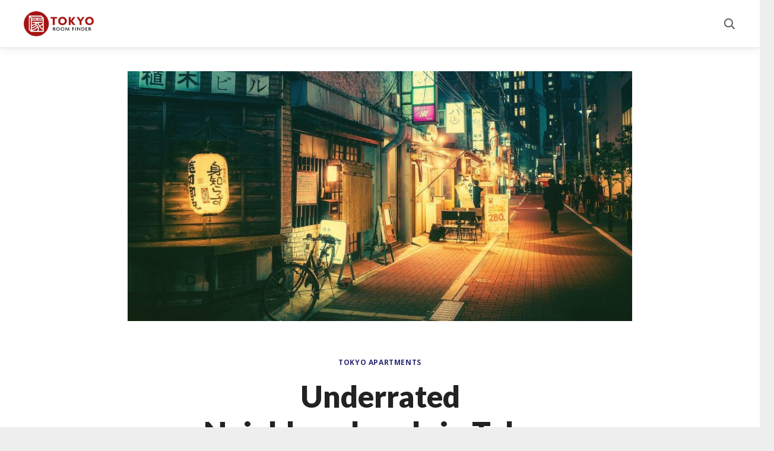

--- FILE ---
content_type: text/html; charset=UTF-8
request_url: https://blog.tokyoroomfinder.com/tokyo-apartments/underrated-neighbourhoods-in-tokyo/
body_size: 28666
content:
<!DOCTYPE HTML>
<html lang="ja">
<head>
	<meta charset="UTF-8">
	<meta name='robots' content='index, follow, max-image-preview:large, max-snippet:-1, max-video-preview:-1' />

<!-- Google Tag Manager for WordPress by gtm4wp.com -->
<script data-cfasync="false" data-pagespeed-no-defer>
	var gtm4wp_datalayer_name = "dataLayer";
	var dataLayer = dataLayer || [];
</script>
<!-- End Google Tag Manager for WordPress by gtm4wp.com --><!-- Jetpack Site Verification Tags -->
<meta name="google-site-verification" content="N32gAcLWPMFyrkVnPOuONm1kDkyKM-L7InU_eZqsbAs" />

	<!-- This site is optimized with the Yoast SEO plugin v26.8 - https://yoast.com/product/yoast-seo-wordpress/ -->
	<title>Underrated Neighbourhoods in Tokyo - Tokyo Room Finder Blog</title>
	<meta name="description" content="If you want alternative hangouts, new date spots, or just a walk in a different ‘Ku’ here are a few of my favourite neighbourhoods below. " />
	<link rel="canonical" href="https://blog.tokyoroomfinder.com/tokyo-apartments/underrated-neighbourhoods-in-tokyo/" />
	<meta property="og:locale" content="ja_JP" />
	<meta property="og:type" content="article" />
	<meta property="og:title" content="Underrated Neighbourhoods in Tokyo - Tokyo Room Finder Blog" />
	<meta property="og:description" content="If you want alternative hangouts, new date spots, or just a walk in a different ‘Ku’ here are a few of my favourite neighbourhoods below. " />
	<meta property="og:url" content="https://blog.tokyoroomfinder.com/tokyo-apartments/underrated-neighbourhoods-in-tokyo/" />
	<meta property="og:site_name" content="Tokyo Room Finder Blog" />
	<meta property="article:publisher" content="https://www.facebook.com/japanroomfinder/" />
	<meta property="article:published_time" content="2021-02-08T00:00:45+00:00" />
	<meta property="article:modified_time" content="2023-06-05T04:46:04+00:00" />
	<meta property="og:image" content="https://blog.tokyoroomfinder.com/wp-content/uploads/2020/12/tokyo-areaas.jpg" />
	<meta property="og:image:width" content="1200" />
	<meta property="og:image:height" content="675" />
	<meta property="og:image:type" content="image/jpeg" />
	<meta name="author" content="Madelaine Tarling" />
	<meta name="twitter:card" content="summary_large_image" />
	<meta name="twitter:label1" content="執筆者" />
	<meta name="twitter:data1" content="Madelaine Tarling" />
	<meta name="twitter:label2" content="推定読み取り時間" />
	<meta name="twitter:data2" content="15分" />
	<script type="application/ld+json" class="yoast-schema-graph">{"@context":"https://schema.org","@graph":[{"@type":"Article","@id":"https://blog.tokyoroomfinder.com/tokyo-apartments/underrated-neighbourhoods-in-tokyo/#article","isPartOf":{"@id":"https://blog.tokyoroomfinder.com/tokyo-apartments/underrated-neighbourhoods-in-tokyo/"},"author":{"name":"Madelaine Tarling","@id":"https://blog.tokyoroomfinder.com/#/schema/person/7c555a3f1f116439b1b5614f7b5644e1"},"headline":"Underrated Neighbourhoods in Tokyo","datePublished":"2021-02-08T00:00:45+00:00","dateModified":"2023-06-05T04:46:04+00:00","mainEntityOfPage":{"@id":"https://blog.tokyoroomfinder.com/tokyo-apartments/underrated-neighbourhoods-in-tokyo/"},"wordCount":1051,"publisher":{"@id":"https://blog.tokyoroomfinder.com/#organization"},"image":{"@id":"https://blog.tokyoroomfinder.com/tokyo-apartments/underrated-neighbourhoods-in-tokyo/#primaryimage"},"thumbnailUrl":"https://blog.tokyoroomfinder.com/wp-content/uploads/2020/12/tokyo-areaas.jpg","articleSection":["Tokyo Apartments"],"inLanguage":"ja"},{"@type":"WebPage","@id":"https://blog.tokyoroomfinder.com/tokyo-apartments/underrated-neighbourhoods-in-tokyo/","url":"https://blog.tokyoroomfinder.com/tokyo-apartments/underrated-neighbourhoods-in-tokyo/","name":"Underrated Neighbourhoods in Tokyo - Tokyo Room Finder Blog","isPartOf":{"@id":"https://blog.tokyoroomfinder.com/#website"},"primaryImageOfPage":{"@id":"https://blog.tokyoroomfinder.com/tokyo-apartments/underrated-neighbourhoods-in-tokyo/#primaryimage"},"image":{"@id":"https://blog.tokyoroomfinder.com/tokyo-apartments/underrated-neighbourhoods-in-tokyo/#primaryimage"},"thumbnailUrl":"https://blog.tokyoroomfinder.com/wp-content/uploads/2020/12/tokyo-areaas.jpg","datePublished":"2021-02-08T00:00:45+00:00","dateModified":"2023-06-05T04:46:04+00:00","description":"If you want alternative hangouts, new date spots, or just a walk in a different ‘Ku’ here are a few of my favourite neighbourhoods below. ","breadcrumb":{"@id":"https://blog.tokyoroomfinder.com/tokyo-apartments/underrated-neighbourhoods-in-tokyo/#breadcrumb"},"inLanguage":"ja","potentialAction":[{"@type":"ReadAction","target":["https://blog.tokyoroomfinder.com/tokyo-apartments/underrated-neighbourhoods-in-tokyo/"]}]},{"@type":"ImageObject","inLanguage":"ja","@id":"https://blog.tokyoroomfinder.com/tokyo-apartments/underrated-neighbourhoods-in-tokyo/#primaryimage","url":"https://blog.tokyoroomfinder.com/wp-content/uploads/2020/12/tokyo-areaas.jpg","contentUrl":"https://blog.tokyoroomfinder.com/wp-content/uploads/2020/12/tokyo-areaas.jpg","width":1200,"height":675},{"@type":"BreadcrumbList","@id":"https://blog.tokyoroomfinder.com/tokyo-apartments/underrated-neighbourhoods-in-tokyo/#breadcrumb","itemListElement":[{"@type":"ListItem","position":1,"name":"Home","item":"https://blog.tokyoroomfinder.com/"},{"@type":"ListItem","position":2,"name":"Underrated Neighbourhoods in Tokyo"}]},{"@type":"WebSite","@id":"https://blog.tokyoroomfinder.com/#website","url":"https://blog.tokyoroomfinder.com/","name":"Tokyo Room Finder","description":"Find Your New Home In Tokyo","publisher":{"@id":"https://blog.tokyoroomfinder.com/#organization"},"potentialAction":[{"@type":"SearchAction","target":{"@type":"EntryPoint","urlTemplate":"https://blog.tokyoroomfinder.com/?s={search_term_string}"},"query-input":{"@type":"PropertyValueSpecification","valueRequired":true,"valueName":"search_term_string"}}],"inLanguage":"ja"},{"@type":"Organization","@id":"https://blog.tokyoroomfinder.com/#organization","name":"Tokyo Room Finder","url":"https://blog.tokyoroomfinder.com/","logo":{"@type":"ImageObject","inLanguage":"ja","@id":"https://blog.tokyoroomfinder.com/#/schema/logo/image/","url":"https://blog.tokyoroomfinder.com/wp-content/uploads/2019/08/Tokyo-Room-Finder-logo.png","contentUrl":"https://blog.tokyoroomfinder.com/wp-content/uploads/2019/08/Tokyo-Room-Finder-logo.png","width":500,"height":500,"caption":"Tokyo Room Finder"},"image":{"@id":"https://blog.tokyoroomfinder.com/#/schema/logo/image/"},"sameAs":["https://www.facebook.com/japanroomfinder/","https://www.instagram.com/japanroomfinder/"]},{"@type":"Person","@id":"https://blog.tokyoroomfinder.com/#/schema/person/7c555a3f1f116439b1b5614f7b5644e1","name":"Madelaine Tarling","image":{"@type":"ImageObject","inLanguage":"ja","@id":"https://blog.tokyoroomfinder.com/#/schema/person/image/","url":"https://secure.gravatar.com/avatar/5123bbae1cae4604378d0d1b55a5c6439a5dd72c493239e5c7f57c8cffc9cff1?s=96&d=mm&r=g","contentUrl":"https://secure.gravatar.com/avatar/5123bbae1cae4604378d0d1b55a5c6439a5dd72c493239e5c7f57c8cffc9cff1?s=96&d=mm&r=g","caption":"Madelaine Tarling"},"description":"Born and raised in the UK I became fascinated with Japanese culture I’d seen in art, novels, and films. I moved to Tokyo in 2019 to experience it for myself whilst also pursuing my dream of teaching English and writing. I find beauty in the mundane and enjoy bizarre concepts along with learning new things. You can find me at a gallery, reading or in nature!","sameAs":["https://wordpress.com/posts/earthtomadelaine.wordpress.com"],"url":"https://blog.tokyoroomfinder.com/author/madelainetarling/"}]}</script>
	<!-- / Yoast SEO plugin. -->


<link rel='dns-prefetch' href='//stats.wp.com' />
<link rel='dns-prefetch' href='//fonts.googleapis.com' />
<link rel='preconnect' href='//c0.wp.com' />
<link rel="alternate" type="application/rss+xml" title="Tokyo Room Finder Blog &raquo; フィード" href="https://blog.tokyoroomfinder.com/feed/" />
<link rel="alternate" type="application/rss+xml" title="Tokyo Room Finder Blog &raquo; コメントフィード" href="https://blog.tokyoroomfinder.com/comments/feed/" />
<link rel="alternate" title="oEmbed (JSON)" type="application/json+oembed" href="https://blog.tokyoroomfinder.com/wp-json/oembed/1.0/embed?url=https%3A%2F%2Fblog.tokyoroomfinder.com%2Ftokyo-apartments%2Funderrated-neighbourhoods-in-tokyo%2F" />
<link rel="alternate" title="oEmbed (XML)" type="text/xml+oembed" href="https://blog.tokyoroomfinder.com/wp-json/oembed/1.0/embed?url=https%3A%2F%2Fblog.tokyoroomfinder.com%2Ftokyo-apartments%2Funderrated-neighbourhoods-in-tokyo%2F&#038;format=xml" />
<meta name="viewport" content="width=device-width, initial-scale=1">
<meta name="theme-color" content="#f5f5f5">
		<!-- This site uses the Google Analytics by MonsterInsights plugin v9.11.1 - Using Analytics tracking - https://www.monsterinsights.com/ -->
							<script src="//www.googletagmanager.com/gtag/js?id=G-XT5ZNDPT93"  data-cfasync="false" data-wpfc-render="false" async></script>
			<script data-cfasync="false" data-wpfc-render="false">
				var mi_version = '9.11.1';
				var mi_track_user = true;
				var mi_no_track_reason = '';
								var MonsterInsightsDefaultLocations = {"page_location":"https:\/\/blog.tokyoroomfinder.com\/tokyo-apartments\/underrated-neighbourhoods-in-tokyo\/"};
								if ( typeof MonsterInsightsPrivacyGuardFilter === 'function' ) {
					var MonsterInsightsLocations = (typeof MonsterInsightsExcludeQuery === 'object') ? MonsterInsightsPrivacyGuardFilter( MonsterInsightsExcludeQuery ) : MonsterInsightsPrivacyGuardFilter( MonsterInsightsDefaultLocations );
				} else {
					var MonsterInsightsLocations = (typeof MonsterInsightsExcludeQuery === 'object') ? MonsterInsightsExcludeQuery : MonsterInsightsDefaultLocations;
				}

								var disableStrs = [
										'ga-disable-G-XT5ZNDPT93',
									];

				/* Function to detect opted out users */
				function __gtagTrackerIsOptedOut() {
					for (var index = 0; index < disableStrs.length; index++) {
						if (document.cookie.indexOf(disableStrs[index] + '=true') > -1) {
							return true;
						}
					}

					return false;
				}

				/* Disable tracking if the opt-out cookie exists. */
				if (__gtagTrackerIsOptedOut()) {
					for (var index = 0; index < disableStrs.length; index++) {
						window[disableStrs[index]] = true;
					}
				}

				/* Opt-out function */
				function __gtagTrackerOptout() {
					for (var index = 0; index < disableStrs.length; index++) {
						document.cookie = disableStrs[index] + '=true; expires=Thu, 31 Dec 2099 23:59:59 UTC; path=/';
						window[disableStrs[index]] = true;
					}
				}

				if ('undefined' === typeof gaOptout) {
					function gaOptout() {
						__gtagTrackerOptout();
					}
				}
								window.dataLayer = window.dataLayer || [];

				window.MonsterInsightsDualTracker = {
					helpers: {},
					trackers: {},
				};
				if (mi_track_user) {
					function __gtagDataLayer() {
						dataLayer.push(arguments);
					}

					function __gtagTracker(type, name, parameters) {
						if (!parameters) {
							parameters = {};
						}

						if (parameters.send_to) {
							__gtagDataLayer.apply(null, arguments);
							return;
						}

						if (type === 'event') {
														parameters.send_to = monsterinsights_frontend.v4_id;
							var hookName = name;
							if (typeof parameters['event_category'] !== 'undefined') {
								hookName = parameters['event_category'] + ':' + name;
							}

							if (typeof MonsterInsightsDualTracker.trackers[hookName] !== 'undefined') {
								MonsterInsightsDualTracker.trackers[hookName](parameters);
							} else {
								__gtagDataLayer('event', name, parameters);
							}
							
						} else {
							__gtagDataLayer.apply(null, arguments);
						}
					}

					__gtagTracker('js', new Date());
					__gtagTracker('set', {
						'developer_id.dZGIzZG': true,
											});
					if ( MonsterInsightsLocations.page_location ) {
						__gtagTracker('set', MonsterInsightsLocations);
					}
										__gtagTracker('config', 'G-XT5ZNDPT93', {"forceSSL":"true","link_attribution":"true"} );
										window.gtag = __gtagTracker;										(function () {
						/* https://developers.google.com/analytics/devguides/collection/analyticsjs/ */
						/* ga and __gaTracker compatibility shim. */
						var noopfn = function () {
							return null;
						};
						var newtracker = function () {
							return new Tracker();
						};
						var Tracker = function () {
							return null;
						};
						var p = Tracker.prototype;
						p.get = noopfn;
						p.set = noopfn;
						p.send = function () {
							var args = Array.prototype.slice.call(arguments);
							args.unshift('send');
							__gaTracker.apply(null, args);
						};
						var __gaTracker = function () {
							var len = arguments.length;
							if (len === 0) {
								return;
							}
							var f = arguments[len - 1];
							if (typeof f !== 'object' || f === null || typeof f.hitCallback !== 'function') {
								if ('send' === arguments[0]) {
									var hitConverted, hitObject = false, action;
									if ('event' === arguments[1]) {
										if ('undefined' !== typeof arguments[3]) {
											hitObject = {
												'eventAction': arguments[3],
												'eventCategory': arguments[2],
												'eventLabel': arguments[4],
												'value': arguments[5] ? arguments[5] : 1,
											}
										}
									}
									if ('pageview' === arguments[1]) {
										if ('undefined' !== typeof arguments[2]) {
											hitObject = {
												'eventAction': 'page_view',
												'page_path': arguments[2],
											}
										}
									}
									if (typeof arguments[2] === 'object') {
										hitObject = arguments[2];
									}
									if (typeof arguments[5] === 'object') {
										Object.assign(hitObject, arguments[5]);
									}
									if ('undefined' !== typeof arguments[1].hitType) {
										hitObject = arguments[1];
										if ('pageview' === hitObject.hitType) {
											hitObject.eventAction = 'page_view';
										}
									}
									if (hitObject) {
										action = 'timing' === arguments[1].hitType ? 'timing_complete' : hitObject.eventAction;
										hitConverted = mapArgs(hitObject);
										__gtagTracker('event', action, hitConverted);
									}
								}
								return;
							}

							function mapArgs(args) {
								var arg, hit = {};
								var gaMap = {
									'eventCategory': 'event_category',
									'eventAction': 'event_action',
									'eventLabel': 'event_label',
									'eventValue': 'event_value',
									'nonInteraction': 'non_interaction',
									'timingCategory': 'event_category',
									'timingVar': 'name',
									'timingValue': 'value',
									'timingLabel': 'event_label',
									'page': 'page_path',
									'location': 'page_location',
									'title': 'page_title',
									'referrer' : 'page_referrer',
								};
								for (arg in args) {
																		if (!(!args.hasOwnProperty(arg) || !gaMap.hasOwnProperty(arg))) {
										hit[gaMap[arg]] = args[arg];
									} else {
										hit[arg] = args[arg];
									}
								}
								return hit;
							}

							try {
								f.hitCallback();
							} catch (ex) {
							}
						};
						__gaTracker.create = newtracker;
						__gaTracker.getByName = newtracker;
						__gaTracker.getAll = function () {
							return [];
						};
						__gaTracker.remove = noopfn;
						__gaTracker.loaded = true;
						window['__gaTracker'] = __gaTracker;
					})();
									} else {
										console.log("");
					(function () {
						function __gtagTracker() {
							return null;
						}

						window['__gtagTracker'] = __gtagTracker;
						window['gtag'] = __gtagTracker;
					})();
									}
			</script>
							<!-- / Google Analytics by MonsterInsights -->
		<style id='wp-img-auto-sizes-contain-inline-css'>
img:is([sizes=auto i],[sizes^="auto," i]){contain-intrinsic-size:3000px 1500px}
/*# sourceURL=wp-img-auto-sizes-contain-inline-css */
</style>
<style id='wp-emoji-styles-inline-css'>

	img.wp-smiley, img.emoji {
		display: inline !important;
		border: none !important;
		box-shadow: none !important;
		height: 1em !important;
		width: 1em !important;
		margin: 0 0.07em !important;
		vertical-align: -0.1em !important;
		background: none !important;
		padding: 0 !important;
	}
/*# sourceURL=wp-emoji-styles-inline-css */
</style>
<link rel='stylesheet' id='us-fonts-css' href='https://fonts.googleapis.com/css?family=Lato%3A300%2C400%2C900%2C700%7COpen+Sans%3A400%2C700&#038;display=swap&#038;ver=6.9' media='all' />
<link rel='stylesheet' id='us-style-css' href='https://blog.tokyoroomfinder.com/wp-content/themes/Impreza/css/style.min.css?ver=8.42' media='all' />
<script src="https://blog.tokyoroomfinder.com/wp-content/plugins/google-analytics-for-wordpress/assets/js/frontend-gtag.min.js?ver=9.11.1" id="monsterinsights-frontend-script-js" async data-wp-strategy="async" type="39f4a8bc626d399c96564753-text/javascript"></script>
<script data-cfasync="false" data-wpfc-render="false" id='monsterinsights-frontend-script-js-extra'>var monsterinsights_frontend = {"js_events_tracking":"true","download_extensions":"doc,pdf,ppt,zip,xls,docx,pptx,xlsx","inbound_paths":"[{\"path\":\"\\\/go\\\/\",\"label\":\"affiliate\"},{\"path\":\"\\\/recommend\\\/\",\"label\":\"affiliate\"}]","home_url":"https:\/\/blog.tokyoroomfinder.com","hash_tracking":"false","v4_id":"G-XT5ZNDPT93"};</script>
<script type="39f4a8bc626d399c96564753-text/javascript"></script><link rel="https://api.w.org/" href="https://blog.tokyoroomfinder.com/wp-json/" /><link rel="alternate" title="JSON" type="application/json" href="https://blog.tokyoroomfinder.com/wp-json/wp/v2/posts/4859" /><link rel="EditURI" type="application/rsd+xml" title="RSD" href="https://blog.tokyoroomfinder.com/xmlrpc.php?rsd" />
<meta name="generator" content="WordPress 6.9" />
<link rel='shortlink' href='https://blog.tokyoroomfinder.com/?p=4859' />
	<style>img#wpstats{display:none}</style>
		
<!-- Google Tag Manager for WordPress by gtm4wp.com -->
<!-- GTM Container placement set to footer -->
<script data-cfasync="false" data-pagespeed-no-defer>
	var dataLayer_content = {"pageTitle":"Underrated Neighbourhoods in Tokyo - Tokyo Room Finder Blog","pagePostType":"post","pagePostType2":"single-post","pageCategory":["tokyo-apartments"],"pagePostAuthor":"Madelaine Tarling"};
	dataLayer.push( dataLayer_content );
</script>
<script data-cfasync="false" data-pagespeed-no-defer>
(function(w,d,s,l,i){w[l]=w[l]||[];w[l].push({'gtm.start':
new Date().getTime(),event:'gtm.js'});var f=d.getElementsByTagName(s)[0],
j=d.createElement(s),dl=l!='dataLayer'?'&l='+l:'';j.async=true;j.src=
'//www.googletagmanager.com/gtm.js?id='+i+dl;f.parentNode.insertBefore(j,f);
})(window,document,'script','dataLayer','GTM-PJJSGD2');
</script>
<!-- End Google Tag Manager for WordPress by gtm4wp.com -->		<script id="us_add_no_touch" type="39f4a8bc626d399c96564753-text/javascript">
			if ( ! /Android|webOS|iPhone|iPad|iPod|BlackBerry|IEMobile|Opera Mini/i.test( navigator.userAgent ) ) {
				document.documentElement.classList.add( "no-touch" );
			}
		</script>
				<script id="us_color_scheme_switch_class" type="39f4a8bc626d399c96564753-text/javascript">
			if ( document.cookie.includes( "us_color_scheme_switch_is_on=true" ) ) {
				document.documentElement.classList.add( "us-color-scheme-on" );
			}
		</script>
		<meta name="generator" content="Powered by WPBakery Page Builder - drag and drop page builder for WordPress."/>
<link rel="icon" href="https://blog.tokyoroomfinder.com/wp-content/uploads/2020/10/cropped-TRF-Logo-Graphic-01-32x32.png" sizes="32x32" />
<link rel="icon" href="https://blog.tokyoroomfinder.com/wp-content/uploads/2020/10/cropped-TRF-Logo-Graphic-01-192x192.png" sizes="192x192" />
<link rel="apple-touch-icon" href="https://blog.tokyoroomfinder.com/wp-content/uploads/2020/10/cropped-TRF-Logo-Graphic-01-180x180.png" />
<meta name="msapplication-TileImage" content="https://blog.tokyoroomfinder.com/wp-content/uploads/2020/10/cropped-TRF-Logo-Graphic-01-270x270.png" />
		<style id="wp-custom-css">
			/* WPForms チェックボックス枠・背景色視認性アップ */
.wpforms-field input[type="checkbox"] {
  border: 2px solid #888 !important;
  background: #f5f5f5 !important;
  width: 22px;
  height: 22px;
  vertical-align: middle;
  appearance: none;
  -webkit-appearance: none;
  outline: none;
  cursor: pointer;
}

/* チェックが入った時のボックス色とマーク */
.wpforms-field input[type="checkbox"]:checked {
  background-color: #e0e0e0 !important;
  border-color: #666 !important;
}

.wpforms-field input[type="checkbox"]::after {
  content: "";
  display: block;
  width: 14px;
  height: 14px;
  margin: 2px auto;
  background-color: transparent;
}

.wpforms-field input[type="checkbox"]:checked::after {
  background-color: #888;
  border-radius: 4px;
  content: "";
  display: block;
  width: 14px;
  height: 14px;
  position: relative;
  margin: 2px auto;
}

/* チェックボックスラベルの余白調整（任意） */
.wpforms-field label {
  margin-left: 6px;
  vertical-align: middle;
}
		</style>
		<noscript><style> .wpb_animate_when_almost_visible { opacity: 1; }</style></noscript>		<style id="us-icon-fonts">@font-face{font-display:swap;font-style:normal;font-family:"fontawesome";font-weight:900;src:url("https://blog.tokyoroomfinder.com/wp-content/themes/Impreza/fonts/fa-solid-900.woff2?ver=8.42") format("woff2")}.fas{font-family:"fontawesome";font-weight:900}@font-face{font-display:swap;font-style:normal;font-family:"fontawesome";font-weight:400;src:url("https://blog.tokyoroomfinder.com/wp-content/themes/Impreza/fonts/fa-regular-400.woff2?ver=8.42") format("woff2")}.far{font-family:"fontawesome";font-weight:400}@font-face{font-display:swap;font-style:normal;font-family:"fontawesome";font-weight:300;src:url("https://blog.tokyoroomfinder.com/wp-content/themes/Impreza/fonts/fa-light-300.woff2?ver=8.42") format("woff2")}.fal{font-family:"fontawesome";font-weight:300}@font-face{font-display:swap;font-style:normal;font-family:"Font Awesome 5 Duotone";font-weight:900;src:url("https://blog.tokyoroomfinder.com/wp-content/themes/Impreza/fonts/fa-duotone-900.woff2?ver=8.42") format("woff2")}.fad{font-family:"Font Awesome 5 Duotone";font-weight:900}.fad{position:relative}.fad:before{position:absolute}.fad:after{opacity:0.4}@font-face{font-display:swap;font-style:normal;font-family:"Font Awesome 5 Brands";font-weight:400;src:url("https://blog.tokyoroomfinder.com/wp-content/themes/Impreza/fonts/fa-brands-400.woff2?ver=8.42") format("woff2")}.fab{font-family:"Font Awesome 5 Brands";font-weight:400}@font-face{font-display:block;font-style:normal;font-family:"Material Icons";font-weight:400;src:url("https://blog.tokyoroomfinder.com/wp-content/themes/Impreza/fonts/material-icons.woff2?ver=8.42") format("woff2")}.material-icons{font-family:"Material Icons";font-weight:400}</style>
				<style id="us-theme-options-css">:root{--color-header-middle-bg:#ffffff;--color-header-middle-bg-grad:#ffffff;--color-header-middle-text:#4f4f4f;--color-header-middle-text-hover:#2d2a72;--color-header-transparent-bg:transparent;--color-header-transparent-bg-grad:transparent;--color-header-transparent-text:#ffffff;--color-header-transparent-text-hover:#ffffff;--color-chrome-toolbar:#f5f5f5;--color-header-top-bg:#f5f5f5;--color-header-top-bg-grad:linear-gradient(0deg,#f5f5f5,#fff);--color-header-top-text:#4f4f4f;--color-header-top-text-hover:#2d2a72;--color-header-top-transparent-bg:rgba(0,0,0,0.2);--color-header-top-transparent-bg-grad:rgba(0,0,0,0.2);--color-header-top-transparent-text:rgba(255,255,255,0.66);--color-header-top-transparent-text-hover:#ffffff;--color-content-bg:#ffffff;--color-content-bg-grad:#ffffff;--color-content-bg-alt:#f5f5f5;--color-content-bg-alt-grad:#f5f5f5;--color-content-border:#e8e8e8;--color-content-heading:#222222;--color-content-heading-grad:#222222;--color-content-text:#222222;--color-content-primary:#2d2a72;--color-content-primary-grad:#2d2a72;--color-content-secondary:#14116f;--color-content-secondary-grad:#14116f;--color-content-faded:#999999;--color-content-overlay:rgba(0,0,0,0.75);--color-content-overlay-grad:rgba(0,0,0,0.75);--color-alt-content-bg:#f5f5f5;--color-alt-content-bg-grad:#f5f5f5;--color-alt-content-bg-alt:#ffffff;--color-alt-content-bg-alt-grad:#ffffff;--color-alt-content-border:#dddddd;--color-alt-content-heading:#1a1a1a;--color-alt-content-heading-grad:#1a1a1a;--color-alt-content-text:#333333;--color-alt-content-link:#e95095;--color-alt-content-link-hover:#7049ba;--color-alt-content-primary:#e95095;--color-alt-content-primary-grad:linear-gradient(135deg,#e95095,#7049ba);--color-alt-content-secondary:#7049ba;--color-alt-content-secondary-grad:linear-gradient(135deg,#7049ba,#e95095);--color-alt-content-faded:#999999;--color-alt-content-overlay:rgba(0,0,0,0.75);--color-alt-content-overlay-grad:rgba(0,0,0,0.75);--color-footer-bg:#222222;--color-footer-bg-grad:#222222;--color-footer-bg-alt:#1a1a1a;--color-footer-bg-alt-grad:#1a1a1a;--color-footer-border:#333333;--color-footer-text:#e8e8e8;--color-footer-link:#cccccc;--color-footer-link-hover:#ffffff;--color-subfooter-bg:#1a1a1a;--color-subfooter-bg-grad:#1a1a1a;--color-subfooter-bg-alt:#222222;--color-subfooter-bg-alt-grad:#222222;--color-subfooter-border:#282828;--color-subfooter-text:#bbbbbb;--color-subfooter-link:#ffffff;--color-subfooter-link-hover:#e95095;--color-content-primary-faded:rgba(45,42,114,0.15);--box-shadow:0 5px 15px rgba(0,0,0,.15);--box-shadow-up:0 -5px 15px rgba(0,0,0,.15);--site-canvas-width:1300px;--site-content-width:1200px;--section-custom-padding:2.5rem;--text-block-margin-bottom:1.5rem;--focus-outline-width:2px}:root{--font-family:"Open Sans";--font-size:16px;--line-height:32px;--font-weight:400;--bold-font-weight:700;--h1-font-family:Lato,sans-serif;--h1-font-size:3.2rem;--h1-line-height:1.2;--h1-font-weight:900;--h1-bold-font-weight:700;--h1-text-transform:none;--h1-font-style:normal;--h1-letter-spacing:0em;--h1-margin-bottom:1.5rem;--h2-font-family:Lato,sans-serif;--h2-font-size:2.0rem;--h2-line-height:1.2;--h2-font-weight:var(--h1-font-weight);--h2-bold-font-weight:var(--h1-bold-font-weight);--h2-text-transform:var(--h1-text-transform);--h2-font-style:var(--h1-font-style);--h2-letter-spacing:0em;--h2-margin-bottom:1.5rem;--h3-font-family:Lato,sans-serif;--h3-font-size:1.7rem;--h3-line-height:1.2;--h3-font-weight:var(--h1-font-weight);--h3-bold-font-weight:var(--h1-bold-font-weight);--h3-text-transform:var(--h1-text-transform);--h3-font-style:var(--h1-font-style);--h3-letter-spacing:0em;--h3-margin-bottom:1.5rem;--h4-font-family:Lato,sans-serif;--h4-font-size:1.5rem;--h4-line-height:1.2;--h4-font-weight:var(--h1-font-weight);--h4-bold-font-weight:var(--h1-bold-font-weight);--h4-text-transform:var(--h1-text-transform);--h4-font-style:var(--h1-font-style);--h4-letter-spacing:0em;--h4-margin-bottom:1.5rem;--h5-font-family:Lato,sans-serif;--h5-font-size:1.3rem;--h5-line-height:1.3;--h5-font-weight:var(--h1-font-weight);--h5-bold-font-weight:var(--h1-bold-font-weight);--h5-text-transform:var(--h1-text-transform);--h5-font-style:var(--h1-font-style);--h5-letter-spacing:0em;--h5-margin-bottom:1.5rem;--h6-font-family:Lato,sans-serif;--h6-font-size:1.20rem;--h6-line-height:1.40;--h6-font-weight:var(--h1-font-weight);--h6-bold-font-weight:var(--h1-bold-font-weight);--h6-text-transform:var(--h1-text-transform);--h6-font-style:var(--h1-font-style);--h6-letter-spacing:0em;--h6-margin-bottom:1.5rem}@media (max-width:600px){:root{--font-size:14px;--line-height:28px;--h1-font-size:2.6rem;--h2-font-size:1.7rem;--h3-font-size:1.5rem}}h1{font-family:var(--h1-font-family,inherit);font-weight:var(--h1-font-weight,inherit);font-size:var(--h1-font-size,inherit);font-style:var(--h1-font-style,inherit);line-height:var(--h1-line-height,1.4);letter-spacing:var(--h1-letter-spacing,inherit);text-transform:var(--h1-text-transform,inherit);margin-bottom:var(--h1-margin-bottom,1.5rem)}h1>strong{font-weight:var(--h1-bold-font-weight,bold)}h2{font-family:var(--h2-font-family,inherit);font-weight:var(--h2-font-weight,inherit);font-size:var(--h2-font-size,inherit);font-style:var(--h2-font-style,inherit);line-height:var(--h2-line-height,1.4);letter-spacing:var(--h2-letter-spacing,inherit);text-transform:var(--h2-text-transform,inherit);margin-bottom:var(--h2-margin-bottom,1.5rem)}h2>strong{font-weight:var(--h2-bold-font-weight,bold)}h3{font-family:var(--h3-font-family,inherit);font-weight:var(--h3-font-weight,inherit);font-size:var(--h3-font-size,inherit);font-style:var(--h3-font-style,inherit);line-height:var(--h3-line-height,1.4);letter-spacing:var(--h3-letter-spacing,inherit);text-transform:var(--h3-text-transform,inherit);margin-bottom:var(--h3-margin-bottom,1.5rem)}h3>strong{font-weight:var(--h3-bold-font-weight,bold)}h4{font-family:var(--h4-font-family,inherit);font-weight:var(--h4-font-weight,inherit);font-size:var(--h4-font-size,inherit);font-style:var(--h4-font-style,inherit);line-height:var(--h4-line-height,1.4);letter-spacing:var(--h4-letter-spacing,inherit);text-transform:var(--h4-text-transform,inherit);margin-bottom:var(--h4-margin-bottom,1.5rem)}h4>strong{font-weight:var(--h4-bold-font-weight,bold)}h5{font-family:var(--h5-font-family,inherit);font-weight:var(--h5-font-weight,inherit);font-size:var(--h5-font-size,inherit);font-style:var(--h5-font-style,inherit);line-height:var(--h5-line-height,1.4);letter-spacing:var(--h5-letter-spacing,inherit);text-transform:var(--h5-text-transform,inherit);margin-bottom:var(--h5-margin-bottom,1.5rem)}h5>strong{font-weight:var(--h5-bold-font-weight,bold)}h6{font-family:var(--h6-font-family,inherit);font-weight:var(--h6-font-weight,inherit);font-size:var(--h6-font-size,inherit);font-style:var(--h6-font-style,inherit);line-height:var(--h6-line-height,1.4);letter-spacing:var(--h6-letter-spacing,inherit);text-transform:var(--h6-text-transform,inherit);margin-bottom:var(--h6-margin-bottom,1.5rem)}h6>strong{font-weight:var(--h6-bold-font-weight,bold)}body{background:#eeeeee}@media (max-width:1280px){.l-main .aligncenter{max-width:calc(100vw - 5rem)}}@media (min-width:1281px){.l-subheader{--padding-inline:2.5rem}.l-section{--padding-inline:2.5rem}body.usb_preview .hide_on_default{opacity:0.25!important}.vc_hidden-lg,body:not(.usb_preview) .hide_on_default{display:none!important}.default_align_left{text-align:left;justify-content:flex-start}.default_align_right{text-align:right;justify-content:flex-end}.default_align_center{text-align:center;justify-content:center}.w-hwrapper.default_align_center>*{margin-left:calc( var(--hwrapper-gap,1.2rem) / 2 );margin-right:calc( var(--hwrapper-gap,1.2rem) / 2 )}.default_align_justify{justify-content:space-between}.w-hwrapper>.default_align_justify,.default_align_justify>.w-btn{width:100%}*:not(.w-hwrapper:not(.wrap))>.w-btn-wrapper:not([class*="default_align_none"]):not(.align_none){display:block;margin-inline-end:0}}@media (min-width:1025px) and (max-width:1280px){.l-subheader{--padding-inline:2.5rem}.l-section{--padding-inline:2.5rem}body.usb_preview .hide_on_laptops{opacity:0.25!important}.vc_hidden-md,body:not(.usb_preview) .hide_on_laptops{display:none!important}.laptops_align_left{text-align:left;justify-content:flex-start}.laptops_align_right{text-align:right;justify-content:flex-end}.laptops_align_center{text-align:center;justify-content:center}.w-hwrapper.laptops_align_center>*{margin-left:calc( var(--hwrapper-gap,1.2rem) / 2 );margin-right:calc( var(--hwrapper-gap,1.2rem) / 2 )}.laptops_align_justify{justify-content:space-between}.w-hwrapper>.laptops_align_justify,.laptops_align_justify>.w-btn{width:100%}*:not(.w-hwrapper:not(.wrap))>.w-btn-wrapper:not([class*="laptops_align_none"]):not(.align_none){display:block;margin-inline-end:0}.g-cols.via_grid[style*="--laptops-columns-gap"]{gap:var(--laptops-columns-gap,3rem)}}@media (min-width:601px) and (max-width:1024px){.l-subheader{--padding-inline:1rem}.l-section{--padding-inline:2.5rem}body.usb_preview .hide_on_tablets{opacity:0.25!important}.vc_hidden-sm,body:not(.usb_preview) .hide_on_tablets{display:none!important}.tablets_align_left{text-align:left;justify-content:flex-start}.tablets_align_right{text-align:right;justify-content:flex-end}.tablets_align_center{text-align:center;justify-content:center}.w-hwrapper.tablets_align_center>*{margin-left:calc( var(--hwrapper-gap,1.2rem) / 2 );margin-right:calc( var(--hwrapper-gap,1.2rem) / 2 )}.tablets_align_justify{justify-content:space-between}.w-hwrapper>.tablets_align_justify,.tablets_align_justify>.w-btn{width:100%}*:not(.w-hwrapper:not(.wrap))>.w-btn-wrapper:not([class*="tablets_align_none"]):not(.align_none){display:block;margin-inline-end:0}.g-cols.via_grid[style*="--tablets-columns-gap"]{gap:var(--tablets-columns-gap,3rem)}}@media (max-width:600px){.l-subheader{--padding-inline:1rem}.l-section{--padding-inline:1.5rem}body.usb_preview .hide_on_mobiles{opacity:0.25!important}.vc_hidden-xs,body:not(.usb_preview) .hide_on_mobiles{display:none!important}.mobiles_align_left{text-align:left;justify-content:flex-start}.mobiles_align_right{text-align:right;justify-content:flex-end}.mobiles_align_center{text-align:center;justify-content:center}.w-hwrapper.mobiles_align_center>*{margin-left:calc( var(--hwrapper-gap,1.2rem) / 2 );margin-right:calc( var(--hwrapper-gap,1.2rem) / 2 )}.mobiles_align_justify{justify-content:space-between}.w-hwrapper>.mobiles_align_justify,.mobiles_align_justify>.w-btn{width:100%}.w-hwrapper.stack_on_mobiles{display:block}.w-hwrapper.stack_on_mobiles>:not(script){display:block;margin:0 0 var(--hwrapper-gap,1.2rem)}.w-hwrapper.stack_on_mobiles>:last-child{margin-bottom:0}*:not(.w-hwrapper:not(.wrap))>.w-btn-wrapper:not([class*="mobiles_align_none"]):not(.align_none){display:block;margin-inline-end:0}.g-cols.via_grid[style*="--mobiles-columns-gap"]{gap:var(--mobiles-columns-gap,1.5rem)}}@media (max-width:600px){.g-cols.type_default>div[class*="vc_col-xs-"]{margin-top:1rem;margin-bottom:1rem}.g-cols>div:not([class*="vc_col-xs-"]){width:100%;margin:0 0 1.5rem}.g-cols.reversed>div:last-of-type{order:-1}.g-cols.type_boxes>div,.g-cols.reversed>div:first-child,.g-cols:not(.reversed)>div:last-child,.g-cols>div.has_bg_color{margin-bottom:0}.vc_col-xs-1{width:8.3333%}.vc_col-xs-2{width:16.6666%}.vc_col-xs-1\/5{width:20%}.vc_col-xs-3{width:25%}.vc_col-xs-4{width:33.3333%}.vc_col-xs-2\/5{width:40%}.vc_col-xs-5{width:41.6666%}.vc_col-xs-6{width:50%}.vc_col-xs-7{width:58.3333%}.vc_col-xs-3\/5{width:60%}.vc_col-xs-8{width:66.6666%}.vc_col-xs-9{width:75%}.vc_col-xs-4\/5{width:80%}.vc_col-xs-10{width:83.3333%}.vc_col-xs-11{width:91.6666%}.vc_col-xs-12{width:100%}.vc_col-xs-offset-0{margin-left:0}.vc_col-xs-offset-1{margin-left:8.3333%}.vc_col-xs-offset-2{margin-left:16.6666%}.vc_col-xs-offset-1\/5{margin-left:20%}.vc_col-xs-offset-3{margin-left:25%}.vc_col-xs-offset-4{margin-left:33.3333%}.vc_col-xs-offset-2\/5{margin-left:40%}.vc_col-xs-offset-5{margin-left:41.6666%}.vc_col-xs-offset-6{margin-left:50%}.vc_col-xs-offset-7{margin-left:58.3333%}.vc_col-xs-offset-3\/5{margin-left:60%}.vc_col-xs-offset-8{margin-left:66.6666%}.vc_col-xs-offset-9{margin-left:75%}.vc_col-xs-offset-4\/5{margin-left:80%}.vc_col-xs-offset-10{margin-left:83.3333%}.vc_col-xs-offset-11{margin-left:91.6666%}.vc_col-xs-offset-12{margin-left:100%}}@media (min-width:601px){.vc_col-sm-1{width:8.3333%}.vc_col-sm-2{width:16.6666%}.vc_col-sm-1\/5{width:20%}.vc_col-sm-3{width:25%}.vc_col-sm-4{width:33.3333%}.vc_col-sm-2\/5{width:40%}.vc_col-sm-5{width:41.6666%}.vc_col-sm-6{width:50%}.vc_col-sm-7{width:58.3333%}.vc_col-sm-3\/5{width:60%}.vc_col-sm-8{width:66.6666%}.vc_col-sm-9{width:75%}.vc_col-sm-4\/5{width:80%}.vc_col-sm-10{width:83.3333%}.vc_col-sm-11{width:91.6666%}.vc_col-sm-12{width:100%}.vc_col-sm-offset-0{margin-left:0}.vc_col-sm-offset-1{margin-left:8.3333%}.vc_col-sm-offset-2{margin-left:16.6666%}.vc_col-sm-offset-1\/5{margin-left:20%}.vc_col-sm-offset-3{margin-left:25%}.vc_col-sm-offset-4{margin-left:33.3333%}.vc_col-sm-offset-2\/5{margin-left:40%}.vc_col-sm-offset-5{margin-left:41.6666%}.vc_col-sm-offset-6{margin-left:50%}.vc_col-sm-offset-7{margin-left:58.3333%}.vc_col-sm-offset-3\/5{margin-left:60%}.vc_col-sm-offset-8{margin-left:66.6666%}.vc_col-sm-offset-9{margin-left:75%}.vc_col-sm-offset-4\/5{margin-left:80%}.vc_col-sm-offset-10{margin-left:83.3333%}.vc_col-sm-offset-11{margin-left:91.6666%}.vc_col-sm-offset-12{margin-left:100%}}@media (min-width:1025px){.vc_col-md-1{width:8.3333%}.vc_col-md-2{width:16.6666%}.vc_col-md-1\/5{width:20%}.vc_col-md-3{width:25%}.vc_col-md-4{width:33.3333%}.vc_col-md-2\/5{width:40%}.vc_col-md-5{width:41.6666%}.vc_col-md-6{width:50%}.vc_col-md-7{width:58.3333%}.vc_col-md-3\/5{width:60%}.vc_col-md-8{width:66.6666%}.vc_col-md-9{width:75%}.vc_col-md-4\/5{width:80%}.vc_col-md-10{width:83.3333%}.vc_col-md-11{width:91.6666%}.vc_col-md-12{width:100%}.vc_col-md-offset-0{margin-left:0}.vc_col-md-offset-1{margin-left:8.3333%}.vc_col-md-offset-2{margin-left:16.6666%}.vc_col-md-offset-1\/5{margin-left:20%}.vc_col-md-offset-3{margin-left:25%}.vc_col-md-offset-4{margin-left:33.3333%}.vc_col-md-offset-2\/5{margin-left:40%}.vc_col-md-offset-5{margin-left:41.6666%}.vc_col-md-offset-6{margin-left:50%}.vc_col-md-offset-7{margin-left:58.3333%}.vc_col-md-offset-3\/5{margin-left:60%}.vc_col-md-offset-8{margin-left:66.6666%}.vc_col-md-offset-9{margin-left:75%}.vc_col-md-offset-4\/5{margin-left:80%}.vc_col-md-offset-10{margin-left:83.3333%}.vc_col-md-offset-11{margin-left:91.6666%}.vc_col-md-offset-12{margin-left:100%}}@media (min-width:1281px){.vc_col-lg-1{width:8.3333%}.vc_col-lg-2{width:16.6666%}.vc_col-lg-1\/5{width:20%}.vc_col-lg-3{width:25%}.vc_col-lg-4{width:33.3333%}.vc_col-lg-2\/5{width:40%}.vc_col-lg-5{width:41.6666%}.vc_col-lg-6{width:50%}.vc_col-lg-7{width:58.3333%}.vc_col-lg-3\/5{width:60%}.vc_col-lg-8{width:66.6666%}.vc_col-lg-9{width:75%}.vc_col-lg-4\/5{width:80%}.vc_col-lg-10{width:83.3333%}.vc_col-lg-11{width:91.6666%}.vc_col-lg-12{width:100%}.vc_col-lg-offset-0{margin-left:0}.vc_col-lg-offset-1{margin-left:8.3333%}.vc_col-lg-offset-2{margin-left:16.6666%}.vc_col-lg-offset-1\/5{margin-left:20%}.vc_col-lg-offset-3{margin-left:25%}.vc_col-lg-offset-4{margin-left:33.3333%}.vc_col-lg-offset-2\/5{margin-left:40%}.vc_col-lg-offset-5{margin-left:41.6666%}.vc_col-lg-offset-6{margin-left:50%}.vc_col-lg-offset-7{margin-left:58.3333%}.vc_col-lg-offset-3\/5{margin-left:60%}.vc_col-lg-offset-8{margin-left:66.6666%}.vc_col-lg-offset-9{margin-left:75%}.vc_col-lg-offset-4\/5{margin-left:80%}.vc_col-lg-offset-10{margin-left:83.3333%}.vc_col-lg-offset-11{margin-left:91.6666%}.vc_col-lg-offset-12{margin-left:100%}}@media (min-width:601px) and (max-width:1024px){.g-cols.via_flex.type_default>div[class*="vc_col-md-"],.g-cols.via_flex.type_default>div[class*="vc_col-lg-"]{margin-top:1rem;margin-bottom:1rem}}@media (min-width:1025px) and (max-width:1280px){.g-cols.via_flex.type_default>div[class*="vc_col-lg-"]{margin-top:1rem;margin-bottom:1rem}}div[class|="vc_col"].stretched{container-type:inline-size}@container (width >= calc(100cqw - 2rem)) and (min-width:calc(768px - 2rem)){.g-cols.via_flex.type_default>div[class|="vc_col"].stretched>.vc_column-inner{margin:-1rem}}@media (max-width:767px){.l-canvas{overflow:hidden}.g-cols.stacking_default.reversed>div:last-of-type{order:-1}.g-cols.stacking_default.via_flex>div:not([class*="vc_col-xs"]){width:100%;margin:0 0 1.5rem}.g-cols.stacking_default.via_grid.mobiles-cols_1{grid-template-columns:100%}.g-cols.stacking_default.via_flex.type_boxes>div,.g-cols.stacking_default.via_flex.reversed>div:first-child,.g-cols.stacking_default.via_flex:not(.reversed)>div:last-child,.g-cols.stacking_default.via_flex>div.has_bg_color{margin-bottom:0}.g-cols.stacking_default.via_flex.type_default>.wpb_column.stretched{margin-left:-1rem;margin-right:-1rem}.g-cols.stacking_default.via_grid.mobiles-cols_1>.wpb_column.stretched,.g-cols.stacking_default.via_flex.type_boxes>.wpb_column.stretched{margin-left:var(--margin-inline-stretch);margin-right:var(--margin-inline-stretch)}.vc_column-inner.type_sticky>.wpb_wrapper,.vc_column_container.type_sticky>.vc_column-inner{top:0!important}}@media (min-width:768px){body:not(.rtl) .l-section.for_sidebar.at_left>div>.l-sidebar,.rtl .l-section.for_sidebar.at_right>div>.l-sidebar{order:-1}.vc_column_container.type_sticky>.vc_column-inner,.vc_column-inner.type_sticky>.wpb_wrapper{position:-webkit-sticky;position:sticky}.l-section.type_sticky{position:-webkit-sticky;position:sticky;top:0;z-index:21;transition:top 0.3s cubic-bezier(.78,.13,.15,.86) 0.1s}.header_hor .l-header.post_fixed.sticky_auto_hide{z-index:22}.admin-bar .l-section.type_sticky{top:32px}.l-section.type_sticky>.l-section-h{transition:padding-top 0.3s}.header_hor .l-header.pos_fixed:not(.down)~.l-main .l-section.type_sticky:not(:first-of-type){top:var(--header-sticky-height)}.admin-bar.header_hor .l-header.pos_fixed:not(.down)~.l-main .l-section.type_sticky:not(:first-of-type){top:calc( var(--header-sticky-height) + 32px )}.header_hor .l-header.pos_fixed.sticky:not(.down)~.l-main .l-section.type_sticky:first-of-type>.l-section-h{padding-top:var(--header-sticky-height)}.header_hor.headerinpos_bottom .l-header.pos_fixed.sticky:not(.down)~.l-main .l-section.type_sticky:first-of-type>.l-section-h{padding-bottom:var(--header-sticky-height)!important}}@media (max-width:600px){.w-form-row.for_submit[style*=btn-size-mobiles] .w-btn{font-size:var(--btn-size-mobiles)!important}}:focus-visible,input[type=checkbox]:focus-visible + i,input[type=checkbox]:focus-visible~.w-color-switch-box,.w-nav-arrow:focus-visible::before,.woocommerce-mini-cart-item:has(:focus-visible),.w-filter-item-value.w-btn:has(:focus-visible){outline-width:var(--focus-outline-width,2px );outline-style:solid;outline-offset:2px;outline-color:var(--color-content-primary)}.w-header-show{background:rgba(0,0,0,0.3)}.no-touch .w-header-show:hover{background:var(--color-content-primary-grad)}button[type=submit]:not(.w-btn),input[type=submit]:not(.w-btn),.us-nav-style_1>*,.navstyle_1>.owl-nav button,.us-btn-style_1{font-family:var(--font-family);font-style:normal;text-transform:uppercase;font-size:0.9rem;line-height:1.20!important;font-weight:700;letter-spacing:0.1em;padding:1.2em 3em;transition-duration:.3s;border-radius:0.2em;transition-timing-function:ease;--btn-height:calc(1.20em + 2 * 1.2em);background:#2d2a72;border-color:transparent;border-image:none;color:#ffffff!important;box-shadow:0 0em 0em 0 rgba(0,0,0,0.2)}button[type=submit]:not(.w-btn):before,input[type=submit]:not(.w-btn),.us-nav-style_1>*:before,.navstyle_1>.owl-nav button:before,.us-btn-style_1:before{border-width:0px}.no-touch button[type=submit]:not(.w-btn):hover,.no-touch input[type=submit]:not(.w-btn):hover,.w-filter-item-value.us-btn-style_1:has(input:checked),.us-nav-style_1>span.current,.no-touch .us-nav-style_1>a:hover,.no-touch .navstyle_1>.owl-nav button:hover,.no-touch .us-btn-style_1:hover{background:#307403;border-color:transparent;border-image:none;color:#ffffff!important;box-shadow:0 0em 0em 0 rgba(0,0,0,0.2)}.us-nav-style_3>*,.navstyle_3>.owl-nav button,.us-btn-style_3{font-family:var(--font-family);font-style:normal;text-transform:uppercase;font-size:0.9rem;line-height:1.20!important;font-weight:700;letter-spacing:0.1em;padding:1.4em 2em;transition-duration:.3s;border-radius:0.2em;transition-timing-function:ease;--btn-height:calc(1.20em + 2 * 1.4em);background:transparent;border-color:#828282;border-image:none;color:#828282!important;box-shadow:0 0em 0em 0 rgba(0,0,0,0.2)}.us-nav-style_3>*:before,.navstyle_3>.owl-nav button:before,.us-btn-style_3:before{border-width:1px}.w-filter-item-value.us-btn-style_3:has(input:checked),.us-nav-style_3>span.current,.no-touch .us-nav-style_3>a:hover,.no-touch .navstyle_3>.owl-nav button:hover,.no-touch .us-btn-style_3:hover{background:transparent;border-color:#222222;border-image:none;color:#222222!important;box-shadow:0 0em 0em 0 rgba(0,0,0,0.2)}.us-nav-style_5>*,.navstyle_5>.owl-nav button,.us-btn-style_5{font-family:var(--font-family);font-style:normal;text-transform:uppercase;font-size:0.9rem;line-height:1.20!important;font-weight:700;letter-spacing:0.1em;padding:1.4em 2em;transition-duration:.3s;border-radius:0.2em;transition-timing-function:ease;--btn-height:calc(1.20em + 2 * 1.4em);background:transparent;border-color:#2d2a72;border-image:none;color:#2d2a72!important}.us-nav-style_5>*:before,.navstyle_5>.owl-nav button:before,.us-btn-style_5:before{border-width:1px}.w-filter-item-value.us-btn-style_5:has(input:checked),.us-nav-style_5>span.current,.no-touch .us-nav-style_5>a:hover,.no-touch .navstyle_5>.owl-nav button:hover,.no-touch .us-btn-style_5:hover{background:#2d2a72;border-color:transparent;border-image:none;color:#ffffff!important}.us-nav-style_6>*,.navstyle_6>.owl-nav button,.us-btn-style_6{font-family:var(--font-family);font-style:normal;text-transform:uppercase;font-size:0.9rem;line-height:1.20!important;font-weight:700;letter-spacing:0.05em;padding:0em 0em;transition-duration:.3s;border-radius:0em;transition-timing-function:ease;--btn-height:calc(1.20em + 2 * 0em);background:transparent;border-color:#2d2a72;border-image:none;color:#2d2a72!important;box-shadow:0 0em 0em 0 rgba(0,0,0,0.2)}.us-nav-style_6>*:before,.navstyle_6>.owl-nav button:before,.us-btn-style_6:before{border-width:0px}.w-filter-item-value.us-btn-style_6:has(input:checked),.us-nav-style_6>span.current,.no-touch .us-nav-style_6>a:hover,.no-touch .navstyle_6>.owl-nav button:hover,.no-touch .us-btn-style_6:hover{background:transparent;border-color:#191670;border-image:none;color:#191670!important;box-shadow:0 0em 0em 0 rgba(0,0,0,0.2)}.us-nav-style_7>*,.navstyle_7>.owl-nav button,.us-btn-style_7{font-family:var(--font-family);font-style:normal;text-transform:uppercase;font-size:0.75rem;line-height:1.20!important;font-weight:700;letter-spacing:0.05em;padding:0em 0em;transition-duration:.3s;border-radius:0em;transition-timing-function:ease;--btn-height:calc(1.20em + 2 * 0em);background:transparent;border-color:#2d2a72;border-image:none;color:#2d2a72!important;box-shadow:0 0em 0em 0 rgba(0,0,0,0.2)}.us-nav-style_7>*:before,.navstyle_7>.owl-nav button:before,.us-btn-style_7:before{border-width:0px}.w-filter-item-value.us-btn-style_7:has(input:checked),.us-nav-style_7>span.current,.no-touch .us-nav-style_7>a:hover,.no-touch .navstyle_7>.owl-nav button:hover,.no-touch .us-btn-style_7:hover{background:transparent;border-color:#191670;border-image:none;color:#191670!important;box-shadow:0 0em 0em 0 rgba(0,0,0,0.2)}.us-nav-style_4>*,.navstyle_4>.owl-nav button,.us-btn-style_4{font-family:var(--font-family);font-style:normal;text-transform:uppercase;font-size:0.9rem;line-height:1.20!important;font-weight:700;letter-spacing:0.1em;padding:1.2em 2em;transition-duration:.3s;border-radius:0.2em;transition-timing-function:ease;--btn-height:calc(1.20em + 2 * 1.2em);background:transparent;border-color:#ffffff;border-image:none;color:#ffffff!important;box-shadow:0 0em 0em 0 rgba(0,0,0,0.2)}.us-nav-style_4>*:before,.navstyle_4>.owl-nav button:before,.us-btn-style_4:before{border-width:1px}.w-filter-item-value.us-btn-style_4:has(input:checked),.us-nav-style_4>span.current,.no-touch .us-nav-style_4>a:hover,.no-touch .navstyle_4>.owl-nav button:hover,.no-touch .us-btn-style_4:hover{background:transparent;border-color:#ffffff;border-image:none;color:#ffffff!important;box-shadow:0 0em 0em 0 rgba(0,0,0,0.2)}.us-nav-style_8>*,.navstyle_8>.owl-nav button,.us-btn-style_8{font-family:var(--font-family);font-style:normal;text-transform:none;font-size:0.88rem;line-height:1.2!important;font-weight:400;letter-spacing:0em;padding:0.8em 1.3em;transition-duration:.3s;border-radius:2em;transition-timing-function:ease;--btn-height:calc(1.2em + 2 * 0.8em);background:#f5f5f5;border-color:transparent;border-image:none;color:#2B89DB!important}.us-nav-style_8>*:before,.navstyle_8>.owl-nav button:before,.us-btn-style_8:before{border-width:0px}.w-filter-item-value.us-btn-style_8:has(input:checked),.us-nav-style_8>span.current,.no-touch .us-nav-style_8>a:hover,.no-touch .navstyle_8>.owl-nav button:hover,.no-touch .us-btn-style_8:hover{background:#F4F9FD;border-color:transparent;border-image:none;color:#1B609C!important;box-shadow:0 0em 0em 0 rgba(0,0,0,0.2)}:root{--inputs-font-family:inherit;--inputs-font-size:1rem;--inputs-font-weight:400;--inputs-letter-spacing:0em;--inputs-text-transform:none;--inputs-height:2.8rem;--inputs-padding:0.8rem;--inputs-checkbox-size:1.5em;--inputs-border-width:0px;--inputs-border-radius:0rem;--inputs-background:var(--color-content-bg-alt);--inputs-border-color:var(--color-content-border);--inputs-text-color:var(--color-content-text);--inputs-box-shadow:0px 1px 0px 0px rgba(0,0,0,0.08) inset;--inputs-focus-background:var(--color-content-bg-alt);--inputs-focus-border-color:var(--color-content-border);--inputs-focus-text-color:var(--color-content-text);--inputs-focus-box-shadow:0px 0px 0px 2px var(--color-content-primary)}.color_alternate input:not([type=submit]),.color_alternate textarea,.color_alternate select,.color_alternate .move_label .w-form-row-label{background:var(--color-alt-content-bg-alt-grad)}.color_footer-top input:not([type=submit]),.color_footer-top textarea,.color_footer-top select,.color_footer-top .w-form-row.move_label .w-form-row-label{background:var(--color-subfooter-bg-alt-grad)}.color_footer-bottom input:not([type=submit]),.color_footer-bottom textarea,.color_footer-bottom select,.color_footer-bottom .w-form-row.move_label .w-form-row-label{background:var(--color-footer-bg-alt-grad)}.color_alternate input:not([type=submit]),.color_alternate textarea,.color_alternate select{border-color:var(--color-alt-content-border)}.color_footer-top input:not([type=submit]),.color_footer-top textarea,.color_footer-top select{border-color:var(--color-subfooter-border)}.color_footer-bottom input:not([type=submit]),.color_footer-bottom textarea,.color_footer-bottom select{border-color:var(--color-footer-border)}.color_alternate input:not([type=submit]),.color_alternate textarea,.color_alternate select,.color_alternate .w-form-row-field>i,.color_alternate .w-form-row-field:after,.color_alternate .widget_search form:after,.color_footer-top input:not([type=submit]),.color_footer-top textarea,.color_footer-top select,.color_footer-top .w-form-row-field>i,.color_footer-top .w-form-row-field:after,.color_footer-top .widget_search form:after,.color_footer-bottom input:not([type=submit]),.color_footer-bottom textarea,.color_footer-bottom select,.color_footer-bottom .w-form-row-field>i,.color_footer-bottom .w-form-row-field:after,.color_footer-bottom .widget_search form:after{color:inherit}.leaflet-default-icon-path{background-image:url(https://blog.tokyoroomfinder.com/wp-content/themes/Impreza/common/css/vendor/images/marker-icon.png)}@media (max-width:1280px){.owl-carousel.arrows-hor-pos_on_sides_outside .owl-nav button{transform:none}}</style>
				<style id="us-current-header-css"> .l-subheader.at_middle,.l-subheader.at_middle .w-dropdown-list,.l-subheader.at_middle .type_mobile .w-nav-list.level_1{background:var(--color-header-middle-bg);color:var(--color-header-middle-text)}.no-touch .l-subheader.at_middle a:hover,.no-touch .l-header.bg_transparent .l-subheader.at_middle .w-dropdown.opened a:hover{color:var(--color-header-middle-text-hover)}.l-header.bg_transparent:not(.sticky) .l-subheader.at_middle{background:var(--color-header-transparent-bg);color:var(--color-header-transparent-text)}.no-touch .l-header.bg_transparent:not(.sticky) .at_middle .w-cart-link:hover,.no-touch .l-header.bg_transparent:not(.sticky) .at_middle .w-text a:hover,.no-touch .l-header.bg_transparent:not(.sticky) .at_middle .w-html a:hover,.no-touch .l-header.bg_transparent:not(.sticky) .at_middle .w-nav>a:hover,.no-touch .l-header.bg_transparent:not(.sticky) .at_middle .w-menu a:hover,.no-touch .l-header.bg_transparent:not(.sticky) .at_middle .w-search>a:hover,.no-touch .l-header.bg_transparent:not(.sticky) .at_middle .w-socials.shape_none.color_text a:hover,.no-touch .l-header.bg_transparent:not(.sticky) .at_middle .w-socials.shape_none.color_link a:hover,.no-touch .l-header.bg_transparent:not(.sticky) .at_middle .w-dropdown a:hover,.no-touch .l-header.bg_transparent:not(.sticky) .at_middle .type_desktop .menu-item.level_1.opened>a,.no-touch .l-header.bg_transparent:not(.sticky) .at_middle .type_desktop .menu-item.level_1:hover>a{color:var(--color-header-transparent-text-hover)}.header_ver .l-header{background:var(--color-header-middle-bg);color:var(--color-header-middle-text)}@media (min-width:951px){.hidden_for_default{display:none!important}.l-subheader.at_top{display:none}.l-subheader.at_bottom{display:none}.l-header{position:relative;z-index:111}.l-subheader{margin:0 auto}.l-subheader.width_full{padding-left:1.5rem;padding-right:1.5rem}.l-subheader-h{display:flex;align-items:center;position:relative;margin:0 auto;max-width:var(--site-content-width,1200px);height:inherit}.w-header-show{display:none}.l-header.pos_fixed{position:fixed;left:var(--site-outline-width,0);right:var(--site-outline-width,0)}.l-header.pos_fixed:not(.notransition) .l-subheader{transition-property:transform,background,box-shadow,line-height,height,visibility;transition-duration:.3s;transition-timing-function:cubic-bezier(.78,.13,.15,.86)}.headerinpos_bottom.sticky_first_section .l-header.pos_fixed{position:fixed!important}.header_hor .l-header.sticky_auto_hide{transition:margin .3s cubic-bezier(.78,.13,.15,.86) .1s}.header_hor .l-header.sticky_auto_hide.down{margin-top:calc(-1.1 * var(--header-sticky-height,0px) )}.l-header.bg_transparent:not(.sticky) .l-subheader{box-shadow:none!important;background:none}.l-header.bg_transparent~.l-main .l-section.width_full.height_auto:first-of-type>.l-section-h{padding-top:0!important;padding-bottom:0!important}.l-header.pos_static.bg_transparent{position:absolute;left:var(--site-outline-width,0);right:var(--site-outline-width,0)}.l-subheader.width_full .l-subheader-h{max-width:none!important}.l-header.shadow_thin .l-subheader.at_middle,.l-header.shadow_thin .l-subheader.at_bottom{box-shadow:0 1px 0 rgba(0,0,0,0.08)}.l-header.shadow_wide .l-subheader.at_middle,.l-header.shadow_wide .l-subheader.at_bottom{box-shadow:0 3px 5px -1px rgba(0,0,0,0.1),0 2px 1px -1px rgba(0,0,0,0.05)}.header_hor .l-subheader-cell>.w-cart{margin-left:0;margin-right:0}:root{--header-height:80px;--header-sticky-height:60px}.l-header:before{content:'80'}.l-header.sticky:before{content:'60'}.l-subheader.at_top{line-height:40px;height:40px;overflow:visible;visibility:visible}.l-header.sticky .l-subheader.at_top{line-height:40px;height:40px;overflow:visible;visibility:visible}.l-subheader.at_middle{line-height:80px;height:80px;overflow:visible;visibility:visible}.l-header.sticky .l-subheader.at_middle{line-height:60px;height:60px;overflow:visible;visibility:visible}.l-subheader.at_middle .l-subheader-cell.at_left,.l-subheader.at_middle .l-subheader-cell.at_right{display:flex;flex-basis:100px}.l-subheader.at_bottom{line-height:50px;height:50px;overflow:visible;visibility:visible}.l-header.sticky .l-subheader.at_bottom{line-height:50px;height:50px;overflow:visible;visibility:visible}.headerinpos_above .l-header.pos_fixed{overflow:hidden;transition:transform 0.3s;transform:translate3d(0,-100%,0)}.headerinpos_above .l-header.pos_fixed.sticky{overflow:visible;transform:none}.headerinpos_above .l-header.pos_fixed~.l-section>.l-section-h,.headerinpos_above .l-header.pos_fixed~.l-main .l-section:first-of-type>.l-section-h{padding-top:0!important}.headerinpos_below .l-header.pos_fixed:not(.sticky){position:absolute;top:100%}.headerinpos_below .l-header.pos_fixed~.l-main>.l-section:first-of-type>.l-section-h{padding-top:0!important}.headerinpos_below .l-header.pos_fixed~.l-main .l-section.full_height:nth-of-type(2){min-height:100vh}.headerinpos_below .l-header.pos_fixed~.l-main>.l-section:nth-of-type(2)>.l-section-h{padding-top:var(--header-height)}.headerinpos_bottom .l-header.pos_fixed:not(.sticky){position:absolute;top:100vh}.headerinpos_bottom .l-header.pos_fixed~.l-main>.l-section:first-of-type>.l-section-h{padding-top:0!important}.headerinpos_bottom .l-header.pos_fixed~.l-main>.l-section:first-of-type>.l-section-h{padding-bottom:var(--header-height)}.headerinpos_bottom .l-header.pos_fixed.bg_transparent~.l-main .l-section.valign_center:not(.height_auto):first-of-type>.l-section-h{top:calc( var(--header-height) / 2 )}.headerinpos_bottom .l-header.pos_fixed:not(.sticky) .w-cart.layout_dropdown .w-cart-content,.headerinpos_bottom .l-header.pos_fixed:not(.sticky) .w-nav.type_desktop .w-nav-list.level_2{bottom:100%;transform-origin:0 100%}.headerinpos_bottom .l-header.pos_fixed:not(.sticky) .w-nav.type_mobile.m_layout_dropdown .w-nav-list.level_1{top:auto;bottom:100%;box-shadow:var(--box-shadow-up)}.headerinpos_bottom .l-header.pos_fixed:not(.sticky) .w-nav.type_desktop .w-nav-list.level_3,.headerinpos_bottom .l-header.pos_fixed:not(.sticky) .w-nav.type_desktop .w-nav-list.level_4{top:auto;bottom:0;transform-origin:0 100%}.headerinpos_bottom .l-header.pos_fixed:not(.sticky) .w-dropdown-list{top:auto;bottom:-0.4em;padding-top:0.4em;padding-bottom:2.4em}.admin-bar .l-header.pos_static.bg_solid~.l-main .l-section.full_height:first-of-type{min-height:calc( 100vh - var(--header-height) - 32px )}.admin-bar .l-header.pos_fixed:not(.sticky_auto_hide)~.l-main .l-section.full_height:not(:first-of-type){min-height:calc( 100vh - var(--header-sticky-height) - 32px )}.admin-bar.headerinpos_below .l-header.pos_fixed~.l-main .l-section.full_height:nth-of-type(2){min-height:calc(100vh - 32px)}}@media (min-width:1025px) and (max-width:950px){.hidden_for_laptops{display:none!important}.l-subheader.at_top{display:none}.l-subheader.at_bottom{display:none}.l-header{position:relative;z-index:111}.l-subheader{margin:0 auto}.l-subheader.width_full{padding-left:1.5rem;padding-right:1.5rem}.l-subheader-h{display:flex;align-items:center;position:relative;margin:0 auto;max-width:var(--site-content-width,1200px);height:inherit}.w-header-show{display:none}.l-header.pos_fixed{position:fixed;left:var(--site-outline-width,0);right:var(--site-outline-width,0)}.l-header.pos_fixed:not(.notransition) .l-subheader{transition-property:transform,background,box-shadow,line-height,height,visibility;transition-duration:.3s;transition-timing-function:cubic-bezier(.78,.13,.15,.86)}.headerinpos_bottom.sticky_first_section .l-header.pos_fixed{position:fixed!important}.header_hor .l-header.sticky_auto_hide{transition:margin .3s cubic-bezier(.78,.13,.15,.86) .1s}.header_hor .l-header.sticky_auto_hide.down{margin-top:calc(-1.1 * var(--header-sticky-height,0px) )}.l-header.bg_transparent:not(.sticky) .l-subheader{box-shadow:none!important;background:none}.l-header.bg_transparent~.l-main .l-section.width_full.height_auto:first-of-type>.l-section-h{padding-top:0!important;padding-bottom:0!important}.l-header.pos_static.bg_transparent{position:absolute;left:var(--site-outline-width,0);right:var(--site-outline-width,0)}.l-subheader.width_full .l-subheader-h{max-width:none!important}.l-header.shadow_thin .l-subheader.at_middle,.l-header.shadow_thin .l-subheader.at_bottom{box-shadow:0 1px 0 rgba(0,0,0,0.08)}.l-header.shadow_wide .l-subheader.at_middle,.l-header.shadow_wide .l-subheader.at_bottom{box-shadow:0 3px 5px -1px rgba(0,0,0,0.1),0 2px 1px -1px rgba(0,0,0,0.05)}.header_hor .l-subheader-cell>.w-cart{margin-left:0;margin-right:0}:root{--header-height:80px;--header-sticky-height:60px}.l-header:before{content:'80'}.l-header.sticky:before{content:'60'}.l-subheader.at_top{line-height:40px;height:40px;overflow:visible;visibility:visible}.l-header.sticky .l-subheader.at_top{line-height:40px;height:40px;overflow:visible;visibility:visible}.l-subheader.at_middle{line-height:80px;height:80px;overflow:visible;visibility:visible}.l-header.sticky .l-subheader.at_middle{line-height:60px;height:60px;overflow:visible;visibility:visible}.l-subheader.at_middle .l-subheader-cell.at_left,.l-subheader.at_middle .l-subheader-cell.at_right{display:flex;flex-basis:100px}.l-subheader.at_bottom{line-height:50px;height:50px;overflow:visible;visibility:visible}.l-header.sticky .l-subheader.at_bottom{line-height:50px;height:50px;overflow:visible;visibility:visible}.headerinpos_above .l-header.pos_fixed{overflow:hidden;transition:transform 0.3s;transform:translate3d(0,-100%,0)}.headerinpos_above .l-header.pos_fixed.sticky{overflow:visible;transform:none}.headerinpos_above .l-header.pos_fixed~.l-section>.l-section-h,.headerinpos_above .l-header.pos_fixed~.l-main .l-section:first-of-type>.l-section-h{padding-top:0!important}.headerinpos_below .l-header.pos_fixed:not(.sticky){position:absolute;top:100%}.headerinpos_below .l-header.pos_fixed~.l-main>.l-section:first-of-type>.l-section-h{padding-top:0!important}.headerinpos_below .l-header.pos_fixed~.l-main .l-section.full_height:nth-of-type(2){min-height:100vh}.headerinpos_below .l-header.pos_fixed~.l-main>.l-section:nth-of-type(2)>.l-section-h{padding-top:var(--header-height)}.headerinpos_bottom .l-header.pos_fixed:not(.sticky){position:absolute;top:100vh}.headerinpos_bottom .l-header.pos_fixed~.l-main>.l-section:first-of-type>.l-section-h{padding-top:0!important}.headerinpos_bottom .l-header.pos_fixed~.l-main>.l-section:first-of-type>.l-section-h{padding-bottom:var(--header-height)}.headerinpos_bottom .l-header.pos_fixed.bg_transparent~.l-main .l-section.valign_center:not(.height_auto):first-of-type>.l-section-h{top:calc( var(--header-height) / 2 )}.headerinpos_bottom .l-header.pos_fixed:not(.sticky) .w-cart.layout_dropdown .w-cart-content,.headerinpos_bottom .l-header.pos_fixed:not(.sticky) .w-nav.type_desktop .w-nav-list.level_2{bottom:100%;transform-origin:0 100%}.headerinpos_bottom .l-header.pos_fixed:not(.sticky) .w-nav.type_mobile.m_layout_dropdown .w-nav-list.level_1{top:auto;bottom:100%;box-shadow:var(--box-shadow-up)}.headerinpos_bottom .l-header.pos_fixed:not(.sticky) .w-nav.type_desktop .w-nav-list.level_3,.headerinpos_bottom .l-header.pos_fixed:not(.sticky) .w-nav.type_desktop .w-nav-list.level_4{top:auto;bottom:0;transform-origin:0 100%}.headerinpos_bottom .l-header.pos_fixed:not(.sticky) .w-dropdown-list{top:auto;bottom:-0.4em;padding-top:0.4em;padding-bottom:2.4em}.admin-bar .l-header.pos_static.bg_solid~.l-main .l-section.full_height:first-of-type{min-height:calc( 100vh - var(--header-height) - 32px )}.admin-bar .l-header.pos_fixed:not(.sticky_auto_hide)~.l-main .l-section.full_height:not(:first-of-type){min-height:calc( 100vh - var(--header-sticky-height) - 32px )}.admin-bar.headerinpos_below .l-header.pos_fixed~.l-main .l-section.full_height:nth-of-type(2){min-height:calc(100vh - 32px)}}@media (min-width:601px) and (max-width:1024px){.hidden_for_tablets{display:none!important}.l-subheader.at_top{display:none}.l-subheader.at_bottom{display:none}.l-header{position:relative;z-index:111}.l-subheader{margin:0 auto}.l-subheader.width_full{padding-left:1.5rem;padding-right:1.5rem}.l-subheader-h{display:flex;align-items:center;position:relative;margin:0 auto;max-width:var(--site-content-width,1200px);height:inherit}.w-header-show{display:none}.l-header.pos_fixed{position:fixed;left:var(--site-outline-width,0);right:var(--site-outline-width,0)}.l-header.pos_fixed:not(.notransition) .l-subheader{transition-property:transform,background,box-shadow,line-height,height,visibility;transition-duration:.3s;transition-timing-function:cubic-bezier(.78,.13,.15,.86)}.headerinpos_bottom.sticky_first_section .l-header.pos_fixed{position:fixed!important}.header_hor .l-header.sticky_auto_hide{transition:margin .3s cubic-bezier(.78,.13,.15,.86) .1s}.header_hor .l-header.sticky_auto_hide.down{margin-top:calc(-1.1 * var(--header-sticky-height,0px) )}.l-header.bg_transparent:not(.sticky) .l-subheader{box-shadow:none!important;background:none}.l-header.bg_transparent~.l-main .l-section.width_full.height_auto:first-of-type>.l-section-h{padding-top:0!important;padding-bottom:0!important}.l-header.pos_static.bg_transparent{position:absolute;left:var(--site-outline-width,0);right:var(--site-outline-width,0)}.l-subheader.width_full .l-subheader-h{max-width:none!important}.l-header.shadow_thin .l-subheader.at_middle,.l-header.shadow_thin .l-subheader.at_bottom{box-shadow:0 1px 0 rgba(0,0,0,0.08)}.l-header.shadow_wide .l-subheader.at_middle,.l-header.shadow_wide .l-subheader.at_bottom{box-shadow:0 3px 5px -1px rgba(0,0,0,0.1),0 2px 1px -1px rgba(0,0,0,0.05)}.header_hor .l-subheader-cell>.w-cart{margin-left:0;margin-right:0}:root{--header-height:75px;--header-sticky-height:60px}.l-header:before{content:'75'}.l-header.sticky:before{content:'60'}.l-subheader.at_top{line-height:40px;height:40px;overflow:visible;visibility:visible}.l-header.sticky .l-subheader.at_top{line-height:40px;height:40px;overflow:visible;visibility:visible}.l-subheader.at_middle{line-height:75px;height:75px;overflow:visible;visibility:visible}.l-header.sticky .l-subheader.at_middle{line-height:60px;height:60px;overflow:visible;visibility:visible}.l-subheader.at_bottom{line-height:50px;height:50px;overflow:visible;visibility:visible}.l-header.sticky .l-subheader.at_bottom{line-height:50px;height:50px;overflow:visible;visibility:visible}}@media (max-width:600px){.hidden_for_mobiles{display:none!important}.l-subheader.at_top{display:none}.l-subheader.at_bottom{display:none}.l-header{position:relative;z-index:111}.l-subheader{margin:0 auto}.l-subheader.width_full{padding-left:1.5rem;padding-right:1.5rem}.l-subheader-h{display:flex;align-items:center;position:relative;margin:0 auto;max-width:var(--site-content-width,1200px);height:inherit}.w-header-show{display:none}.l-header.pos_fixed{position:fixed;left:var(--site-outline-width,0);right:var(--site-outline-width,0)}.l-header.pos_fixed:not(.notransition) .l-subheader{transition-property:transform,background,box-shadow,line-height,height,visibility;transition-duration:.3s;transition-timing-function:cubic-bezier(.78,.13,.15,.86)}.headerinpos_bottom.sticky_first_section .l-header.pos_fixed{position:fixed!important}.header_hor .l-header.sticky_auto_hide{transition:margin .3s cubic-bezier(.78,.13,.15,.86) .1s}.header_hor .l-header.sticky_auto_hide.down{margin-top:calc(-1.1 * var(--header-sticky-height,0px) )}.l-header.bg_transparent:not(.sticky) .l-subheader{box-shadow:none!important;background:none}.l-header.bg_transparent~.l-main .l-section.width_full.height_auto:first-of-type>.l-section-h{padding-top:0!important;padding-bottom:0!important}.l-header.pos_static.bg_transparent{position:absolute;left:var(--site-outline-width,0);right:var(--site-outline-width,0)}.l-subheader.width_full .l-subheader-h{max-width:none!important}.l-header.shadow_thin .l-subheader.at_middle,.l-header.shadow_thin .l-subheader.at_bottom{box-shadow:0 1px 0 rgba(0,0,0,0.08)}.l-header.shadow_wide .l-subheader.at_middle,.l-header.shadow_wide .l-subheader.at_bottom{box-shadow:0 3px 5px -1px rgba(0,0,0,0.1),0 2px 1px -1px rgba(0,0,0,0.05)}.header_hor .l-subheader-cell>.w-cart{margin-left:0;margin-right:0}:root{--header-height:60px;--header-sticky-height:60px}.l-header:before{content:'60'}.l-header.sticky:before{content:'60'}.l-subheader.at_top{line-height:40px;height:40px;overflow:visible;visibility:visible}.l-header.sticky .l-subheader.at_top{line-height:40px;height:40px;overflow:visible;visibility:visible}.l-subheader.at_middle{line-height:60px;height:60px;overflow:visible;visibility:visible}.l-header.sticky .l-subheader.at_middle{line-height:60px;height:60px;overflow:visible;visibility:visible}.l-subheader.at_bottom{line-height:50px;height:50px;overflow:visible;visibility:visible}.l-header.sticky .l-subheader.at_bottom{line-height:50px;height:50px;overflow:visible;visibility:visible}}@media (min-width:951px){.ush_image_1{height:42px!important}.l-header.sticky .ush_image_1{height:35px!important}}@media (min-width:1025px) and (max-width:950px){.ush_image_1{height:30px!important}.l-header.sticky .ush_image_1{height:30px!important}}@media (min-width:601px) and (max-width:1024px){.ush_image_1{height:38px!important}.l-header.sticky .ush_image_1{height:30px!important}}@media (max-width:600px){.ush_image_1{height:35px!important}.l-header.sticky .ush_image_1{height:20px!important}}.header_hor .ush_menu_1.type_desktop .menu-item.level_1>a:not(.w-btn){padding-left:20px;padding-right:20px}.header_hor .ush_menu_1.type_desktop .menu-item.level_1>a.w-btn{margin-left:20px;margin-right:20px}.header_hor .ush_menu_1.type_desktop.align-edges>.w-nav-list.level_1{margin-left:-20px;margin-right:-20px}.header_ver .ush_menu_1.type_desktop .menu-item.level_1>a:not(.w-btn){padding-top:20px;padding-bottom:20px}.header_ver .ush_menu_1.type_desktop .menu-item.level_1>a.w-btn{margin-top:20px;margin-bottom:20px}.ush_menu_1.type_desktop .menu-item:not(.level_1){font-size:1.15rem}.ush_menu_1.type_mobile .w-nav-anchor.level_1,.ush_menu_1.type_mobile .w-nav-anchor.level_1 + .w-nav-arrow{font-size:1.3rem}.ush_menu_1.type_mobile .w-nav-anchor:not(.level_1),.ush_menu_1.type_mobile .w-nav-anchor:not(.level_1) + .w-nav-arrow{font-size:0.9rem}@media (min-width:951px){.ush_menu_1 .w-nav-icon{--icon-size:24px;--icon-size-int:24}}@media (min-width:1025px) and (max-width:950px){.ush_menu_1 .w-nav-icon{--icon-size:32px;--icon-size-int:32}}@media (min-width:601px) and (max-width:1024px){.ush_menu_1 .w-nav-icon{--icon-size:24px;--icon-size-int:24}}@media (max-width:600px){.ush_menu_1 .w-nav-icon{--icon-size:24px;--icon-size-int:24}}@media screen and (max-width:899px){.w-nav.ush_menu_1>.w-nav-list.level_1{display:none}.ush_menu_1 .w-nav-control{display:flex}}.no-touch .ush_menu_1 .w-nav-item.level_1.opened>a:not(.w-btn),.no-touch .ush_menu_1 .w-nav-item.level_1:hover>a:not(.w-btn){background:transparent;color:var(--color-header-middle-text-hover)}.ush_menu_1 .w-nav-item.level_1.current-menu-item>a:not(.w-btn),.ush_menu_1 .w-nav-item.level_1.current-menu-ancestor>a:not(.w-btn),.ush_menu_1 .w-nav-item.level_1.current-page-ancestor>a:not(.w-btn){background:transparent;color:var(--color-header-middle-text-hover)}.l-header.bg_transparent:not(.sticky) .ush_menu_1.type_desktop .w-nav-item.level_1.current-menu-item>a:not(.w-btn),.l-header.bg_transparent:not(.sticky) .ush_menu_1.type_desktop .w-nav-item.level_1.current-menu-ancestor>a:not(.w-btn),.l-header.bg_transparent:not(.sticky) .ush_menu_1.type_desktop .w-nav-item.level_1.current-page-ancestor>a:not(.w-btn){background:transparent;color:var(--color-header-transparent-text-hover)}.ush_menu_1 .w-nav-list:not(.level_1){background:var(--color-header-middle-bg);color:var(--color-header-middle-text)}.no-touch .ush_menu_1 .w-nav-item:not(.level_1)>a:focus,.no-touch .ush_menu_1 .w-nav-item:not(.level_1):hover>a{background:transparent;color:var(--color-header-middle-text-hover)}.ush_menu_1 .w-nav-item:not(.level_1).current-menu-item>a,.ush_menu_1 .w-nav-item:not(.level_1).current-menu-ancestor>a,.ush_menu_1 .w-nav-item:not(.level_1).current-page-ancestor>a{background:transparent;color:var(--color-header-middle-text-hover)}@media (min-width:951px){.ush_search_1.layout_simple{max-width:240px}.ush_search_1.layout_modern.active{width:240px}.ush_search_1{font-size:18px}}@media (min-width:1025px) and (max-width:950px){.ush_search_1.layout_simple{max-width:250px}.ush_search_1.layout_modern.active{width:250px}.ush_search_1{font-size:24px}}@media (min-width:601px) and (max-width:1024px){.ush_search_1.layout_simple{max-width:200px}.ush_search_1.layout_modern.active{width:200px}.ush_search_1{font-size:18px}}@media (max-width:600px){.ush_search_1{font-size:18px}}.ush_menu_1{font-family:var(--h1-font-family)!important;font-weight:400!important;text-transform:uppercase!important;font-size:0.9rem!important;letter-spacing:1px!important}</style>
				<style id="us-custom-css">body{letter-spacing:0.01rem}a{color:#2B89DB}.gray-02{color:#4F4F4F}.gray-03{color:#828282}.plain-text{font-size:1.125rem!important;line-height:2.2rem!important}#page-header{box-shadow:0px 4px 14px rgba(0,0,0,0.07)}.rounded_none input[type="email"],.rounded_none input[type="text"],.rounded_none textarea{-webkit-appearance:none;-moz-appearance:none;appearance:none;border-radius:3px!important;box-shadow:none!important;border:1px solid #BDBDBD;background-color:#fff}.rounded_none textarea{border:1px solid #BDBDBD;resize:none;background-color:#fff}.newsletter-submit{background-color:transparent!important;padding:16px 30px!important;font-size:11px!important;line-height:11px!important;border:1px solid #828282!important}.hero-post-taxonomy{display:block;margin:0 auto}.author-profile-picture img{border-radius:50%;width:6.25rem;height:6.25rem;max-width:none;margin-right:0.5rem}.author-box .author-name{margin-bottom:0.5rem}.author-box .author-description{line-height:1.8rem;margin-bottom:0.5rem}.section-header-md{text-align:center!important;color:#2B89DB;padding:15px 0 15px 0!important;border-top:2px solid #e6e6e6;border-bottom:2px solid #e6e6e6;margin-bottom:2.5rem}.excerpt-color{color:#333}.author-link{color:#2B89DB;font-weight:400}.author-link:hover{color:#1B609C!important}.wpcf7 label{color:#222;font-family:'Lato',sans-serif;font-weight:700}.wpcf7-submit{display:block!important;margin:0 auto}.author-hero-picture{background-position:center;background-repeat:no-repeat;background-size:cover;height:450px;width:100%;margin-bottom:3.8rem}.st-tag-cloud{text-align:center}.st-tag-cloud li{margin-bottom:25px}.st-tag-cloud li:last-child{margin-bottom:0}.st-tag-cloud li a{font-family:'Lato',sans-serif;font-weight:400;background-color:#f5f5f5;border-radius:30px;padding:9px 20px}.st-tag-cloud li a:hover{color:#1B609C!important;background-color:#F4F9FD}blockquote{margin-top:3rem;margin-bottom:3rem}blockquote p{font-family:'Lato',sans-serif;font-weight:700;font-size:1.6rem;line-height:2.25rem;color:#222;padding-left:10px}blockquote:before{color:#2B89DB!important}.wp-block-image{margin-top:3rem!important;margin-bottom:3rem!important}.excerpt-author-link a{color:#2B89DB}.excerpt-author-link a:hover{color:#1B609C!important}.post-hero-taxonomy-md *{list-style-type:none;margin-left:0;font-family:'Lato',sans-serif;font-weight:700!important;font-size:0.9rem;line-height:1.20;font-style:normal;text-transform:uppercase;letter-spacing:0.1em;border-radius:0em;padding:0em 0em;background:transparent;border-color:#2B89DB;color:#2B89DB!important;margin-bottom:1.4rem}.post-hero-taxonomy-title{padding-top:1rem}.taxonomy-md{color:#2B89DB;text-align:center;text-transform:uppercase;font-size:0.9rem;line-height:1.20rem;letter-spacing:0.04rem;font-weight:700;margin-bottom:1.2rem!important}.post-title-color,.post-title-color a{color:#222}.post-hero{text-align:center}input.search-field{background:#fff!important;border-bottom:2px solid #e0e0e0!important;font-size:2.6rem!important;line-height:3rem!important;height:5rem!important;box-shadow:none!important;font-weight:200!important}.widget_search form:after{font-size:2rem!important;font-family:fontawesome;font-weight:300;line-height:4.9rem;width:4rem;text-align:center}.widget_search input[type="submit"]{line-height:4.9rem!important;width:4.3rem!important}._5lm5{display:none!important}.w-grid-none{background:none!important}.form-label{text-transform:uppercase;font-size:0.8rem;letter-spacing:1px}.form-label-jp{font-size:1rem;font-weight:400!important}input:-webkit-autofill,input:-webkit-autofill:hover,input:-webkit-autofill:focus,input:-webkit-autofill:active{-webkit-box-shadow:0 0 0 60px white inset!important}.search-box input:-webkit-autofill::first-line{font-size:2.6rem!important;font-family:'Lato',sans-serif!important;font-weight:200!important}.wpcf7-form input[type="text"],.wpcf7-form input[type="email"],.wpcf7-form textarea{margin-top:0}.wpcf7-form textarea{height:170px;line-height:1.8rem}.form-note{font-family:'Lato',sans-serif!important;font-style:italic;font-size:0.9rem;font-weight:400;line-height:1rem}.social-icon i{background-color:#2B89DB;padding:0.375rem;border-radius:50%;color:white;margin:0.313rem;text-align:center;width:1.875rem;height:1.875rem;vertical-align:middle}.social-icon i:hover{background-color:#1B609C}.social-icon-sm i{background-color:#2B89DB;padding:0.25rem;border-radius:50%;color:white;margin:0.313rem 0.25rem;text-align:center;width:1.625rem;height:1.625rem;vertical-align:middle}.social-icon-sm i{font-size:0.8rem}.social-icon-sm i:hover{background-color:#1B609C}.fas{font-weight:400!important}.fab,.fas{line-height:1.2rem;width:1.1rem}.author-box{padding-bottom:4rem;padding-top:4rem;border-bottom:1px solid #e0e0e0;border-top:1px solid #e0e0e0;margin-bottom:4rem}.author-box .author-link{font-size:0.875rem}.post-hero-excerpt{font-size:1.25rem!important;line-height:1.875rem!important;margin-bottom:1.2rem}.post-hero-thumbnail{margin-bottom:2.2rem}.w-nav-list.level_1{padding-top:1.5rem;padding-bottom:1.5rem;border-top:1px solid #ebebeb}.w-nav.type_mobile .w-nav-anchor{padding:1rem!important}.footer-newsletter-form input{margin-top:5px;margin-bottom:5px}.search-field{background:#fff;border-bottom:2px solid #e0e0e0;font-size:2.6rem;line-height:3rem;height:5rem;box-shadow:none}input{-webkit-appearance:none!important}.w-grid-none{font-weight:300}.menu-item-search{border-top:1px solid #e0e0e0;padding-top:10px;margin-top:10px!important;margin-left:20px!important;margin-right:20px!important}.w-post-elm-list{display:flex}.w-post-elm.style_badge .w-post-elm-list>*{margin:0 0.2em!important}.grecaptcha-badge{visibility:hidden}.google-legal{font-size:0.9rem;line-height:1.4rem;margin-bottom:3rem}ins.adsbygoogle:empty{background-color:red;border-bottom:none!important;margin-bottom:unset!important;padding-bottom:unset!important}@media screen and (min-width:900px){.header_hor .w-nav.type_desktop>.w-nav-list{display:flex!important;opacity:1!important;border:none!important}}@media screen and (max-width:899px){.l-subheader-cell.at_center{display:none}.w-nav.ush_menu_1>.w-nav-list.level_1{top:100%;left:-2.7rem;right:-2.7rem;border-top:1px solid #ebebeb;position:absolute;padding-left:2rem;padding-right:2rem;box-shadow:0 3px 3px rgba(0,0,0,0.1);background:white;font-size:1.2rem;text-align:center;line-height:4.2rem}}a[href*="featured"]{display:none}@media (max-width:900px){.author-hero-picture{margin-bottom:2rem}.search-button{display:none!important}.search-results-list{margin-top:6rem}}@media (min-width:900px){.menu-item-search{display:none!important}.search-results-list{margin-top:8rem}}@media (max-width:768px){.st-tag-cloud li{display:inline-block}.author-hero-picture{height:300px}}@media (max-width:600px){.post-hero{padding-left:1.5rem;padding-right:1.5rem}.section-header-md{margin-bottom:1.5rem}.author-hero-picture{height:230px;margin-bottom:2.8rem}.search-results-list:before{font-size:2.3rem;margin-bottom:3rem}.author-box{padding-bottom:3rem;padding-top:3rem;margin-bottom:3rem}.rt-as-img{width:100px}}.wp-caption-text{text-align:center}table{font-family:arial,sans-serif;border-collapse:collapse;width:100%}td,th{border:1px solid #dddddd;text-align:left;padding:8px}tr:nth-child(even){background-color:#dddddd}</style>
		<!-- Global site tag (gtag.js) - Google Analytics -->
<script async src="https://www.googletagmanager.com/gtag/js?id=UA-173557298-1" type="39f4a8bc626d399c96564753-text/javascript"></script>
<script type="39f4a8bc626d399c96564753-text/javascript">
window.dataLayer = window.dataLayer || [];
function gtag(){dataLayer.push(arguments);}
gtag('js', new Date());

gtag('config', 'UA-173557298-1');
</script><style id="us-design-options-css">.us_custom_66999ad7{padding-bottom:0!important}.us_custom_d2611dfd{max-width:850px!important;margin-left:auto!important;margin-bottom:3.9rem!important;margin-right:auto!important}.us_custom_7c0ba700{text-align:center!important;max-width:710px!important;margin-left:auto!important;margin-right:auto!important}.us_custom_e5032449{font-size:1.25rem!important;line-height:1.875rem!important;margin-top:0.3rem!important}.us_custom_d5ea9198{margin-top:0.1rem!important}.us_custom_5df6905d{padding-left:1.5rem!important;padding-top:0!important;padding-right:1.5rem!important}.us_custom_ec9218fc{padding-bottom:4rem!important}.us_custom_766032dd{color:#BDBDBD!important;font-size:0.75rem!important;letter-spacing:0.02rem!important}.us_custom_bf4690e0{text-align:center!important;padding-top:2.3rem!important;padding-bottom:1.5rem!important;background:#f8f8f8!important}.us_custom_ad87fec9{margin-bottom:0.75rem!important}.us_custom_092a12bc{line-height:1.5rem!important;margin-bottom:1rem!important}.us_custom_2ed67883{line-height:1.5rem!important}@media (min-width:601px) and (max-width:1024px){.us_custom_d2611dfd{margin-bottom:3.4rem!important}.us_custom_e5032449{margin-top:0.3rem!important}.us_custom_766032dd{color:#BDBDBD!important;text-align:center!important;font-size:0.75rem!important;letter-spacing:0.02rem!important}}@media (max-width:600px){.us_custom_66999ad7{padding-left:0!important;padding-top:0!important;padding-right:0!important}.us_custom_d2611dfd{margin-bottom:2.6rem!important}.us_custom_e5032449{margin-top:0.3rem!important}.us_custom_d5ea9198{margin-top:0.1rem!important}.us_custom_766032dd{color:#BDBDBD!important;text-align:center!important;font-size:0.75rem!important;letter-spacing:0.02rem!important}.us_custom_ae9707d7{margin-top:1rem!important;margin-bottom:0!important}}</style><style id='global-styles-inline-css'>
:root{--wp--preset--aspect-ratio--square: 1;--wp--preset--aspect-ratio--4-3: 4/3;--wp--preset--aspect-ratio--3-4: 3/4;--wp--preset--aspect-ratio--3-2: 3/2;--wp--preset--aspect-ratio--2-3: 2/3;--wp--preset--aspect-ratio--16-9: 16/9;--wp--preset--aspect-ratio--9-16: 9/16;--wp--preset--color--black: #000000;--wp--preset--color--cyan-bluish-gray: #abb8c3;--wp--preset--color--white: #ffffff;--wp--preset--color--pale-pink: #f78da7;--wp--preset--color--vivid-red: #cf2e2e;--wp--preset--color--luminous-vivid-orange: #ff6900;--wp--preset--color--luminous-vivid-amber: #fcb900;--wp--preset--color--light-green-cyan: #7bdcb5;--wp--preset--color--vivid-green-cyan: #00d084;--wp--preset--color--pale-cyan-blue: #8ed1fc;--wp--preset--color--vivid-cyan-blue: #0693e3;--wp--preset--color--vivid-purple: #9b51e0;--wp--preset--gradient--vivid-cyan-blue-to-vivid-purple: linear-gradient(135deg,rgb(6,147,227) 0%,rgb(155,81,224) 100%);--wp--preset--gradient--light-green-cyan-to-vivid-green-cyan: linear-gradient(135deg,rgb(122,220,180) 0%,rgb(0,208,130) 100%);--wp--preset--gradient--luminous-vivid-amber-to-luminous-vivid-orange: linear-gradient(135deg,rgb(252,185,0) 0%,rgb(255,105,0) 100%);--wp--preset--gradient--luminous-vivid-orange-to-vivid-red: linear-gradient(135deg,rgb(255,105,0) 0%,rgb(207,46,46) 100%);--wp--preset--gradient--very-light-gray-to-cyan-bluish-gray: linear-gradient(135deg,rgb(238,238,238) 0%,rgb(169,184,195) 100%);--wp--preset--gradient--cool-to-warm-spectrum: linear-gradient(135deg,rgb(74,234,220) 0%,rgb(151,120,209) 20%,rgb(207,42,186) 40%,rgb(238,44,130) 60%,rgb(251,105,98) 80%,rgb(254,248,76) 100%);--wp--preset--gradient--blush-light-purple: linear-gradient(135deg,rgb(255,206,236) 0%,rgb(152,150,240) 100%);--wp--preset--gradient--blush-bordeaux: linear-gradient(135deg,rgb(254,205,165) 0%,rgb(254,45,45) 50%,rgb(107,0,62) 100%);--wp--preset--gradient--luminous-dusk: linear-gradient(135deg,rgb(255,203,112) 0%,rgb(199,81,192) 50%,rgb(65,88,208) 100%);--wp--preset--gradient--pale-ocean: linear-gradient(135deg,rgb(255,245,203) 0%,rgb(182,227,212) 50%,rgb(51,167,181) 100%);--wp--preset--gradient--electric-grass: linear-gradient(135deg,rgb(202,248,128) 0%,rgb(113,206,126) 100%);--wp--preset--gradient--midnight: linear-gradient(135deg,rgb(2,3,129) 0%,rgb(40,116,252) 100%);--wp--preset--font-size--small: 13px;--wp--preset--font-size--medium: 20px;--wp--preset--font-size--large: 36px;--wp--preset--font-size--x-large: 42px;--wp--preset--spacing--20: 0.44rem;--wp--preset--spacing--30: 0.67rem;--wp--preset--spacing--40: 1rem;--wp--preset--spacing--50: 1.5rem;--wp--preset--spacing--60: 2.25rem;--wp--preset--spacing--70: 3.38rem;--wp--preset--spacing--80: 5.06rem;--wp--preset--shadow--natural: 6px 6px 9px rgba(0, 0, 0, 0.2);--wp--preset--shadow--deep: 12px 12px 50px rgba(0, 0, 0, 0.4);--wp--preset--shadow--sharp: 6px 6px 0px rgba(0, 0, 0, 0.2);--wp--preset--shadow--outlined: 6px 6px 0px -3px rgb(255, 255, 255), 6px 6px rgb(0, 0, 0);--wp--preset--shadow--crisp: 6px 6px 0px rgb(0, 0, 0);}:where(.is-layout-flex){gap: 0.5em;}:where(.is-layout-grid){gap: 0.5em;}body .is-layout-flex{display: flex;}.is-layout-flex{flex-wrap: wrap;align-items: center;}.is-layout-flex > :is(*, div){margin: 0;}body .is-layout-grid{display: grid;}.is-layout-grid > :is(*, div){margin: 0;}:where(.wp-block-columns.is-layout-flex){gap: 2em;}:where(.wp-block-columns.is-layout-grid){gap: 2em;}:where(.wp-block-post-template.is-layout-flex){gap: 1.25em;}:where(.wp-block-post-template.is-layout-grid){gap: 1.25em;}.has-black-color{color: var(--wp--preset--color--black) !important;}.has-cyan-bluish-gray-color{color: var(--wp--preset--color--cyan-bluish-gray) !important;}.has-white-color{color: var(--wp--preset--color--white) !important;}.has-pale-pink-color{color: var(--wp--preset--color--pale-pink) !important;}.has-vivid-red-color{color: var(--wp--preset--color--vivid-red) !important;}.has-luminous-vivid-orange-color{color: var(--wp--preset--color--luminous-vivid-orange) !important;}.has-luminous-vivid-amber-color{color: var(--wp--preset--color--luminous-vivid-amber) !important;}.has-light-green-cyan-color{color: var(--wp--preset--color--light-green-cyan) !important;}.has-vivid-green-cyan-color{color: var(--wp--preset--color--vivid-green-cyan) !important;}.has-pale-cyan-blue-color{color: var(--wp--preset--color--pale-cyan-blue) !important;}.has-vivid-cyan-blue-color{color: var(--wp--preset--color--vivid-cyan-blue) !important;}.has-vivid-purple-color{color: var(--wp--preset--color--vivid-purple) !important;}.has-black-background-color{background-color: var(--wp--preset--color--black) !important;}.has-cyan-bluish-gray-background-color{background-color: var(--wp--preset--color--cyan-bluish-gray) !important;}.has-white-background-color{background-color: var(--wp--preset--color--white) !important;}.has-pale-pink-background-color{background-color: var(--wp--preset--color--pale-pink) !important;}.has-vivid-red-background-color{background-color: var(--wp--preset--color--vivid-red) !important;}.has-luminous-vivid-orange-background-color{background-color: var(--wp--preset--color--luminous-vivid-orange) !important;}.has-luminous-vivid-amber-background-color{background-color: var(--wp--preset--color--luminous-vivid-amber) !important;}.has-light-green-cyan-background-color{background-color: var(--wp--preset--color--light-green-cyan) !important;}.has-vivid-green-cyan-background-color{background-color: var(--wp--preset--color--vivid-green-cyan) !important;}.has-pale-cyan-blue-background-color{background-color: var(--wp--preset--color--pale-cyan-blue) !important;}.has-vivid-cyan-blue-background-color{background-color: var(--wp--preset--color--vivid-cyan-blue) !important;}.has-vivid-purple-background-color{background-color: var(--wp--preset--color--vivid-purple) !important;}.has-black-border-color{border-color: var(--wp--preset--color--black) !important;}.has-cyan-bluish-gray-border-color{border-color: var(--wp--preset--color--cyan-bluish-gray) !important;}.has-white-border-color{border-color: var(--wp--preset--color--white) !important;}.has-pale-pink-border-color{border-color: var(--wp--preset--color--pale-pink) !important;}.has-vivid-red-border-color{border-color: var(--wp--preset--color--vivid-red) !important;}.has-luminous-vivid-orange-border-color{border-color: var(--wp--preset--color--luminous-vivid-orange) !important;}.has-luminous-vivid-amber-border-color{border-color: var(--wp--preset--color--luminous-vivid-amber) !important;}.has-light-green-cyan-border-color{border-color: var(--wp--preset--color--light-green-cyan) !important;}.has-vivid-green-cyan-border-color{border-color: var(--wp--preset--color--vivid-green-cyan) !important;}.has-pale-cyan-blue-border-color{border-color: var(--wp--preset--color--pale-cyan-blue) !important;}.has-vivid-cyan-blue-border-color{border-color: var(--wp--preset--color--vivid-cyan-blue) !important;}.has-vivid-purple-border-color{border-color: var(--wp--preset--color--vivid-purple) !important;}.has-vivid-cyan-blue-to-vivid-purple-gradient-background{background: var(--wp--preset--gradient--vivid-cyan-blue-to-vivid-purple) !important;}.has-light-green-cyan-to-vivid-green-cyan-gradient-background{background: var(--wp--preset--gradient--light-green-cyan-to-vivid-green-cyan) !important;}.has-luminous-vivid-amber-to-luminous-vivid-orange-gradient-background{background: var(--wp--preset--gradient--luminous-vivid-amber-to-luminous-vivid-orange) !important;}.has-luminous-vivid-orange-to-vivid-red-gradient-background{background: var(--wp--preset--gradient--luminous-vivid-orange-to-vivid-red) !important;}.has-very-light-gray-to-cyan-bluish-gray-gradient-background{background: var(--wp--preset--gradient--very-light-gray-to-cyan-bluish-gray) !important;}.has-cool-to-warm-spectrum-gradient-background{background: var(--wp--preset--gradient--cool-to-warm-spectrum) !important;}.has-blush-light-purple-gradient-background{background: var(--wp--preset--gradient--blush-light-purple) !important;}.has-blush-bordeaux-gradient-background{background: var(--wp--preset--gradient--blush-bordeaux) !important;}.has-luminous-dusk-gradient-background{background: var(--wp--preset--gradient--luminous-dusk) !important;}.has-pale-ocean-gradient-background{background: var(--wp--preset--gradient--pale-ocean) !important;}.has-electric-grass-gradient-background{background: var(--wp--preset--gradient--electric-grass) !important;}.has-midnight-gradient-background{background: var(--wp--preset--gradient--midnight) !important;}.has-small-font-size{font-size: var(--wp--preset--font-size--small) !important;}.has-medium-font-size{font-size: var(--wp--preset--font-size--medium) !important;}.has-large-font-size{font-size: var(--wp--preset--font-size--large) !important;}.has-x-large-font-size{font-size: var(--wp--preset--font-size--x-large) !important;}
/*# sourceURL=global-styles-inline-css */
</style>
<link rel='stylesheet' id='js_composer_front-css' href='https://blog.tokyoroomfinder.com/wp-content/plugins/js_composer/assets/css/js_composer.min.css?ver=8.7.2' media='all' />
</head>
<body class="wp-singular post-template-default single single-post postid-4859 single-format-standard wp-theme-Impreza l-body Impreza_8.42 us-core_8.42 header_hor rounded_none headerinpos_top state_default wpb-js-composer js-comp-ver-8.7.2 vc_responsive">

<div class="l-canvas type_wide">
	<header id="page-header" class="l-header pos_static shadow_thin bg_solid id_3552"><div class="l-subheader at_middle"><div class="l-subheader-h"><div class="l-subheader-cell at_left"><div class="w-image ush_image_1"><a href="/" aria-label="Tokyo Room Finder" class="w-image-h"><img width="322" height="115" src="https://blog.tokyoroomfinder.com/wp-content/uploads/2020/07/TRF-Master-Logo-01.png" class="attachment-large size-large" alt="" loading="lazy" decoding="async" srcset="https://blog.tokyoroomfinder.com/wp-content/uploads/2020/07/TRF-Master-Logo-01.png 322w, https://blog.tokyoroomfinder.com/wp-content/uploads/2020/07/TRF-Master-Logo-01-300x107.png 300w" sizes="auto, (max-width: 322px) 100vw, 322px" /></a></div></div><div class="l-subheader-cell at_center"></div><div class="l-subheader-cell at_right"><div class="w-search ush_search_1 elm_in_header us-field-style_1 layout_fullscreen iconpos_right"><a class="w-search-open" role="button" aria-label="検索" href="#"><i class="fas fa-search"></i></a><div class="w-search-form"><form class="w-form-row for_text" role="search" action="https://blog.tokyoroomfinder.com/" method="get"><div class="w-form-row-field"><input type="text" name="s" placeholder="Search" aria-label="Search" value/></div><button aria-label="閉じる" class="w-search-close" type="button"></button></form></div></div></div></div></div><div class="l-subheader for_hidden hidden"></div></header><main id="page-content" class="l-main">
	<style data-type="us_custom-css"> .post-content iframe{display:block!important;margin-left:auto!important;margin-right:auto!important}.post-content figcaption{text-align:center;line-height:1.3rem;padding-left:1rem;padding-right:1rem;margin-top:1rem;margin-bottom:0rem;font-style:italic;font-weight:300}.post-content .is-type-video{padding-top:2rem;padding-bottom:2rem}.author-profile-picture img{width:5.5rem;height:5.5rem}</style><section class="l-section wpb_row us_custom_66999ad7 height_custom"><div class="l-section-h i-cf"><div class="g-cols vc_row via_flex valign_top type_default stacking_default"><div class="vc_col-sm-12 wpb_column vc_column_container"><div class="vc_column-inner"><div class="wpb_wrapper"><div class="w-post-elm post_image us_custom_d2611dfd stretched"><img width="1110" height="550" src="https://blog.tokyoroomfinder.com/wp-content/uploads/2020/12/tokyo-areaas-1110x550.jpg" class="attachment-us_1110_550_crop size-us_1110_550_crop wp-post-image" alt="" decoding="async" fetchpriority="high" /></div><div class="g-cols wpb_row us_custom_7c0ba700 via_flex valign_top type_default stacking_default"><div class="vc_col-sm-12 wpb_column vc_column_container"><div class="vc_column-inner"><div class="wpb_wrapper"><div class="w-vwrapper align_center valign_top" style="--vwrapper-gap:1.2rem"><div class="w-post-elm post_taxonomy style_badge color_link_inherit"><a class="w-btn us-btn-style_7 term-22 term-tokyo-apartments" href="https://blog.tokyoroomfinder.com/category/tokyo-apartments/"><span class="w-btn-label">Tokyo Apartments</span></a></div><h1 class="w-post-elm post_title entry-title color_link_inherit">Underrated Neighbourhoods in Tokyo</h1><div class="w-post-elm post_content us_custom_e5032449 excerpt-color"><p>Are you tired of going to the same areas? If you want alternative hangouts, new date spots, or just a walk in a different ‘Ku’ here are a few of my favourite neighbourhoods below. </p>
</div><div class="wpb_text_column us_custom_d5ea9198 gray-03"><div class="wpb_wrapper"><span class="excerpt-author-link">By <span class="author-link"><a href="https://blog.tokyoroomfinder.com/author/madelainetarling/" title="Madelaine Tarling の投稿" rel="author">Madelaine Tarling</a></span></span>
<span style="margin-left:0.2rem; margin-right:0.2rem;">•</span>
<span>2月 8, 2021</span>
</div></div></div></div></div></div></div></div></div></div></div></div></section><section class="l-section wpb_row us_custom_5df6905d post-content height_small"><div class="l-section-h i-cf"><div class="g-cols vc_row via_flex valign_top type_default stacking_default"><div class="vc_col-sm-12 vc_col-lg-offset-2 vc_col-lg-8 vc_col-md-offset-2 vc_col-md-8 vc_col-sm-offset-1 wpb_column vc_column_container"><div class="vc_column-inner"><div class="wpb_wrapper"><div class="w-separator size_huge with_line width_default thick_1 style_solid color_border align_center"><div class="w-separator-h"></div></div><div class="w-post-elm post_content plain-text"><p>When I first moved to Tokyo of course like everyone else I visited all the touristy places and often hung out in Shibuya. However, after living here for over a year, although those places can still be great fun, they can become tiresome &#8211; which is what forced me to explore new areas to spend portions of my time.</p>
<h3>Gakugei-daigaku</h3>
<p>Gakugei-daigaku is just a stone&#8217;s throw away from Nakameguro on the Toyoko Line between Yutenji and Jiyugaoka. As soon as you set foot out of Gakugei-daigaku Station you’ll notice it&#8217;s immediately more relaxed yet surprisingly edgy &#8211; away from the hustle and bustle of downtown Tokyo. In Japanese ‘Dai’ means university, noticeably any station with ‘Dai’ in the name is guaranteed to cater for a hub for many different types of people.</p>
<p>Gakugei-daigaku is unapologetically energetic. It has character without being pretentious. If you’re looking to impress your friends with your knowledge of known areas, then you’ve met your match. It offers many lunch stop-offs, cafes, restaurants and bars.</p>
<p><strong>Hanatako Snackbar</strong></p>
<p><img decoding="async" class="alignnone size-full wp-image-4864" src="https://blog.tokyoroomfinder.com/wp-content/uploads/2020/12/Hanatako.jpg" alt="" width="1200" height="898" srcset="https://blog.tokyoroomfinder.com/wp-content/uploads/2020/12/Hanatako.jpg 1200w, https://blog.tokyoroomfinder.com/wp-content/uploads/2020/12/Hanatako-300x225.jpg 300w, https://blog.tokyoroomfinder.com/wp-content/uploads/2020/12/Hanatako-1024x766.jpg 1024w" sizes="(max-width: 1200px) 100vw, 1200px" /></p>
<p>Immerse yourself into the snack bar culture. This snack shop has the quirkiest red and green decor along with a plush velvet green furniture making you feel although you’re in a Japanese drama. You’ll notice the snack bar straightaway with its bright red exterior and its striking yellow sign. Many people of all types of ages and all walks of life visit this particular snack bar after a long day so you never know who you could run into. And of course, who doesn’t like Takoyaki?</p>
<p><strong>Couki Shinsen Menjo </strong></p>
<p><img decoding="async" class="alignnone size-full wp-image-4865" src="https://blog.tokyoroomfinder.com/wp-content/uploads/2020/12/couki-shisen-menjo-spicy-ramen.jpg" alt="" width="750" height="500" srcset="https://blog.tokyoroomfinder.com/wp-content/uploads/2020/12/couki-shisen-menjo-spicy-ramen.jpg 750w, https://blog.tokyoroomfinder.com/wp-content/uploads/2020/12/couki-shisen-menjo-spicy-ramen-300x200.jpg 300w" sizes="(max-width: 750px) 100vw, 750px" /></p>
<p>If like me, you’re a huge fan of spicy food then this Ramen joint is perfect for you. Test your taste buds or challenge a friend with the spiciest ramen on the menu, called ‘Rekka’. One can of course choose their own spice preference, but I promise that the hottest level is worth your pennies.</p>
<p><strong>Himonya Park</strong></p>
<p><img loading="lazy" decoding="async" class="alignnone size-full wp-image-4866" src="https://blog.tokyoroomfinder.com/wp-content/uploads/2020/12/Himonya_park.jpg" alt="" width="1200" height="900" srcset="https://blog.tokyoroomfinder.com/wp-content/uploads/2020/12/Himonya_park.jpg 1200w, https://blog.tokyoroomfinder.com/wp-content/uploads/2020/12/Himonya_park-300x225.jpg 300w, https://blog.tokyoroomfinder.com/wp-content/uploads/2020/12/Himonya_park-1024x768.jpg 1024w" sizes="auto, (max-width: 1200px) 100vw, 1200px" /></p>
<p>Take a stroll through Himonya Park which is just a 6-minute walk from the station. The park is very beautiful during the cherry blossom season and during the summer months you can even row a boat along the river.</p>
<p>Many people love Gakugei-daigaku for being a residential area host to flower shops, wine shops and local fruit stalls and everything in-between. It has a huge personality plus it’s conveniently close to Shibuya. There’s a huge community past the lit streetlights. What’s not to love?</p>
<h3>Sasazuka</h3>
<p>Sazazuka is on Shimokitazawa’s doorstep minus the array of overwhelming vintage shops. It’s actually one of the quieter gems I’ve discovered after the station just seeming like a bunch of empty streets. Although there’s definitely more than meets the eye as the silence speaks volumes about this specific neighbourhood. Sasazuka is very close to Shinjuku so it’s a middle ground for commuters. It’s also been claimed to have the perfect spot for Italian food.</p>
<p><strong>Keio Crown Mall</strong></p>
<p><img loading="lazy" decoding="async" class="alignnone size-full wp-image-4868" src="https://blog.tokyoroomfinder.com/wp-content/uploads/2020/12/Keio_Crown_street_Seiseki-Sakuragaoka.jpg" alt="" width="1200" height="675" srcset="https://blog.tokyoroomfinder.com/wp-content/uploads/2020/12/Keio_Crown_street_Seiseki-Sakuragaoka.jpg 1200w, https://blog.tokyoroomfinder.com/wp-content/uploads/2020/12/Keio_Crown_street_Seiseki-Sakuragaoka-300x169.jpg 300w, https://blog.tokyoroomfinder.com/wp-content/uploads/2020/12/Keio_Crown_street_Seiseki-Sakuragaoka-1024x576.jpg 1024w" sizes="auto, (max-width: 1200px) 100vw, 1200px" /></p>
<p>Being in the heart of the Keio line this shopping mall is so convenient if you want to run some errands but don’t want to commute into the big city. Have a walk down Keio Crown Street (which you can access directly from the station) you’ll also be able to find many restaurants close by.</p>
<p><strong>Kyushuya Summit </strong></p>
<p>If you want a taste of Kyushu have no fear you won’t have to travel far. I love sashimi and was introduced to horse sashimi here where I learnt that horse meat was the most popular meat in Kyushu.</p>
<p><strong>Bon Appetit Papa Sasasuka</strong></p>
<p>I know you’ve probably already found a good Italian restaurant in Tokyo, and no I’m not talking about Saizeriya. However, I did promise you that Sasazuka has a delicious Italian spot. If you fancy Italian just for one night and you happen to be in the area you should try this. They offer many courses at a fairly reasonable price. The layout is also very clean and modern.</p>
<p><strong>Sasazuka Bowl</strong></p>
<p><img loading="lazy" decoding="async" class="alignnone size-full wp-image-4869" src="https://blog.tokyoroomfinder.com/wp-content/uploads/2020/12/bowling_img01.jpg" alt="" width="1182" height="1160" srcset="https://blog.tokyoroomfinder.com/wp-content/uploads/2020/12/bowling_img01.jpg 1182w, https://blog.tokyoroomfinder.com/wp-content/uploads/2020/12/bowling_img01-300x294.jpg 300w, https://blog.tokyoroomfinder.com/wp-content/uploads/2020/12/bowling_img01-1024x1005.jpg 1024w" sizes="auto, (max-width: 1182px) 100vw, 1182px" /></p>
<p>Fancy a game of bowling? Usually, karaoke doesn’t go a miss in Japan however if you want a break from singing your heart out you can enjoy bowling in a less crowded area of town. It also has a very old school retro design along with friendly staff. It’s for all age ranges and abilities. You can also grab some food if you’re feeling peckish.</p>
<h3>Kamata</h3>
<p>Kamata is on the Keihin-Tohoku Line just a few stations past the business district of Shinagawa. Kamata is a very multicultural suburb of Tokyo with many things happening at your feet. Kamata is not glamorous. You can feel a deep-rooted honest culture in this particular suburb which is very refreshing. There are many izakaya’s and restaurants along with Kamata Station which is a newly built complex. Kamata has a mix of commercial shops along with local shops which many people support. Kamata’s edgy back streets and alleyways resonate with me for appearing similar to gritty Parisian neighbourhoods.</p>
<p><strong>Bar Bancho </strong></p>
<p>This is a really reasonably priced standing izakaya with many great dishes. Standing izakaya’s are very popular in Kamata, ideal for you to bar hop to the next place.</p>
<p><strong>Tsubasa Kamataten</strong></p>
<p>Kamata has a large Chinese population which has brought a hybrid of culture. Chinese mixed with Japanese cuisine, with my personal favourites being the dumplings. They have a slight twist from the typical Gyoza you’ll get anywhere else. You have to check them out!</p>
<p><strong>Liverland</strong></p>
<p>This restaurant is very popular. There’s always a queue outside, and a crowd inside so please arrive early to avoid disappointment. If you’re a liver lover or not, I would recommend eating liver with sake &#8211; it goes down very nicely. If not, there’s many other things to explore on the always changing menu so just ask the waiter for their recommendation.</p>
<p>I forgot to mention that Kamata is very close to Haneda Airport, so many Tokyoites use this as their base to travel in and out of the country.</p>
<p>These are some my favourite neighbours in Tokyo if you want to get away from the touristy crowds, you can discover the unfamiliar. Please check them out and let me know what you think.</p>
</div></div></div></div></div></div></section><section class="l-section wpb_row us_custom_ec9218fc height_custom"><div class="l-section-h i-cf"><div class="g-cols vc_row via_flex valign_top type_default stacking_default"><div class="vc_col-sm-12 vc_col-lg-offset-2 vc_col-lg-8 vc_col-md-offset-2 vc_col-md-8 vc_col-sm-offset-1 wpb_column vc_column_container"><div class="vc_column-inner"><div class="wpb_wrapper"><div class="wpb_text_column"><div class="wpb_wrapper">    <div class="author-box w-hwrapper align_left valign_top">
        <div><div class="author-profile-picture"><img alt='' src='https://secure.gravatar.com/avatar/5123bbae1cae4604378d0d1b55a5c6439a5dd72c493239e5c7f57c8cffc9cff1?s=100&#038;d=mm&#038;r=g' srcset='https://secure.gravatar.com/avatar/5123bbae1cae4604378d0d1b55a5c6439a5dd72c493239e5c7f57c8cffc9cff1?s=200&#038;d=mm&#038;r=g 2x' class='avatar avatar-100 photo' height='100' width='100' /></div></div>
<div>
        <h5 class="author-name">Madelaine Tarling</h5>
        <p class="author-description">Born and raised in the UK I became fascinated with Japanese culture I’d seen in art, novels, and films. I moved to Tokyo in 2019 to experience it for myself whilst also pursuing my dream of teaching English and writing. I find beauty in the mundane and enjoy bizarre concepts along with learning new things. You can find me at a gallery, reading or in nature!</p>




<a class="social-icon-sm" href="https://wordpress.com/posts/earthtomadelaine.wordpress.com" target="_blank"><i class="fas fa-link"></i></a>





<p><a class="author-link" href="https://blog.tokyoroomfinder.com/author/madelainetarling/">More articles by Madelaine Tarling</a></p>

</div>


</div></div><div class="w-separator size_medium"></div><h2 style="text-align: center" class="vc_custom_heading vc_do_custom_heading section-header-md us_custom_cda6f729" >Related Articles</h2><div class="w-grid us_grid type_grid layout_3555 cols_1 preload_style_spinner" id="us_grid_1" style="--columns:1;--gap:1.5rem;" data-filterable="true"><style>.layout_3555 .w-grid-item-h{}@media(max-width:599px){.layout_3555 .usg_post_content_1{display:none!important}}.layout_3555 .usg_hwrapper_1{margin-bottom:2.7rem!important;padding-bottom:2.7rem!important;border-bottom-width:1px!important;border-color:#ebebeb!important;border-bottom-style:solid!important}.layout_3555 .usg_post_image_1{width:155px!important;margin-right:1.25rem!important}.layout_3555 .usg_post_title_1{font-size:1.2rem!important;margin-bottom:0.2rem!important}.layout_3555 .usg_post_content_1{line-height:1.5rem!important;margin-top:0.5rem!important}.layout_3555 .usg_html_1{font-size:0.875rem!important}@media (min-width:601px) and (max-width:1024px){.layout_3555 .usg_hwrapper_1{margin-bottom:2.2rem!important;padding-bottom:2.2rem!important}.layout_3555 .usg_post_image_1{width:155px!important}.layout_3555 .usg_post_title_1{font-size:1.2rem!important;margin-bottom:0.2rem!important}}@media (max-width:600px){.layout_3555 .usg_hwrapper_1{margin-bottom:1.8rem!important;padding-bottom:1.8rem!important}.layout_3555 .usg_post_image_1{width:80px!important}.layout_3555 .usg_post_taxonomy_1{margin-bottom:0.5rem!important}.layout_3555 .usg_post_title_1{font-size:1.3rem!important;line-height:1.7rem!important;margin-bottom:0.5rem!important}}</style><div class="w-grid-list">	<article class="w-grid-item size_1x1 post-9402 post type-post status-publish format-standard has-post-thumbnail hentry category-tokyo-apartments tag-expat-housing-tokyo tag-japanese-rental-market tag-lease-agreements-japan tag-moving-to-japan tag-renting-in-tokyo tag-tokyo-apartment-guide tag-tokyo-real-estate" data-id="9402">
		<div class="w-grid-item-h">
						<div class="w-hwrapper usg_hwrapper_1 align_left valign_top"><div class="w-post-elm post_image usg_post_image_1 has_width"><a href="https://blog.tokyoroomfinder.com/tokyo-apartments/tokyo-apartment-red-flags/" aria-label="Tokyo Apartment Lease Red Flags You Should Know"><img width="155" height="110" src="https://blog.tokyoroomfinder.com/wp-content/uploads/2025/02/pexels-sugar-jet-750021845-24906315-155x110.jpg" class="attachment-us_155_110_crop size-us_155_110_crop wp-post-image" alt="" decoding="async" loading="lazy" /></a></div><div class="w-vwrapper usg_vwrapper_1 align_left valign_top" style="--vwrapper-gap:0.6rem"><div class="w-post-elm post_taxonomy usg_post_taxonomy_1 style_badge color_link_inherit"><a class="w-btn us-btn-style_7 term-22 term-tokyo-apartments" href="https://blog.tokyoroomfinder.com/category/tokyo-apartments/"><span class="w-btn-label">Tokyo Apartments</span></a></div><h2 class="w-post-elm post_title usg_post_title_1 entry-title color_link_inherit"><a href="https://blog.tokyoroomfinder.com/tokyo-apartments/tokyo-apartment-red-flags/">Tokyo Apartment Lease Red Flags You Should Know</a></h2><div class="w-post-elm post_content usg_post_content_1">Looking for an apartme&hellip;</div><div class="w-html usg_html_1 gray-02"><span class="excerpt-author-link">By <span class="author-link"><a href="https://blog.tokyoroomfinder.com/author/carolyn-hopperton/" title="Carolyn Towers の投稿" rel="author">Carolyn Towers</a></span></span>
<span style="margin-left:0.2rem; margin-right:0.2rem;">•</span>
<span>2月 23, 2025</span></div></div></div>		</div>
			</article>
	<article class="w-grid-item size_1x1 post-9099 post type-post status-publish format-standard has-post-thumbnail hentry category-tokyo-apartments tag-2024-real-estate-trends tag-akiya-properties tag-foreign-investment-in-japan tag-japan-property-market tag-japan-real-estate tag-japan-rental-market tag-minpaku-market tag-tokyo-room-finder tag-tourism-and-real-estate" data-id="9099">
		<div class="w-grid-item-h">
						<div class="w-hwrapper usg_hwrapper_1 align_left valign_top"><div class="w-post-elm post_image usg_post_image_1 has_width"><a href="https://blog.tokyoroomfinder.com/tokyo-apartments/japan-real-estate-market-2024/" aria-label="2024: Japan&#8217;s Real Estate Boom and Foreign Residents"><img width="155" height="110" src="https://blog.tokyoroomfinder.com/wp-content/uploads/2024/12/Tokyo-155x110.jpg" class="attachment-us_155_110_crop size-us_155_110_crop wp-post-image" alt="" decoding="async" loading="lazy" /></a></div><div class="w-vwrapper usg_vwrapper_1 align_left valign_top" style="--vwrapper-gap:0.6rem"><div class="w-post-elm post_taxonomy usg_post_taxonomy_1 style_badge color_link_inherit"><a class="w-btn us-btn-style_7 term-22 term-tokyo-apartments" href="https://blog.tokyoroomfinder.com/category/tokyo-apartments/"><span class="w-btn-label">Tokyo Apartments</span></a></div><h2 class="w-post-elm post_title usg_post_title_1 entry-title color_link_inherit"><a href="https://blog.tokyoroomfinder.com/tokyo-apartments/japan-real-estate-market-2024/">2024: Japan&#8217;s Real Estate Boom and Foreign Residents</a></h2><div class="w-post-elm post_content usg_post_content_1">Explore how Japan&#821&hellip;</div><div class="w-html usg_html_1 gray-02"><span class="excerpt-author-link">By <span class="author-link"><a href="https://blog.tokyoroomfinder.com/author/tokyo-room-finder/" title="Tokyo Room Finder の投稿" rel="author">Tokyo Room Finder</a></span></span>
<span style="margin-left:0.2rem; margin-right:0.2rem;">•</span>
<span>12月 29, 2024</span></div></div></div>		</div>
			</article>
	<article class="w-grid-item size_1x1 post-8907 post type-post status-publish format-standard has-post-thumbnail hentry category-tokyo-apartments tag-cost-of-living-tokyo tag-expat-housing-tokyo tag-foreigner-housing-tokyo tag-living-in-tokyo tag-tokyo-apartment-rental-guide tag-tokyo-neighborhoods tag-tokyo-rent-prices tag-tokyo-rental-market tag-tokyo-room-finder" data-id="8907">
		<div class="w-grid-item-h">
						<div class="w-hwrapper usg_hwrapper_1 align_left valign_top"><div class="w-post-elm post_image usg_post_image_1 has_width"><a href="https://blog.tokyoroomfinder.com/tokyo-apartments/2024-tokyo-area-rent-guide-a-complete-resource-for-foreigners/" aria-label="2024 Tokyo Area Rent Guide: A Complete Resource for Foreigners"><img width="155" height="110" src="https://blog.tokyoroomfinder.com/wp-content/uploads/2024/11/01-155x110.jpg" class="attachment-us_155_110_crop size-us_155_110_crop wp-post-image" alt="Luxury Areas: Sophisticated Neighborhoods with International Flair" decoding="async" loading="lazy" /></a></div><div class="w-vwrapper usg_vwrapper_1 align_left valign_top" style="--vwrapper-gap:0.6rem"><div class="w-post-elm post_taxonomy usg_post_taxonomy_1 style_badge color_link_inherit"><a class="w-btn us-btn-style_7 term-22 term-tokyo-apartments" href="https://blog.tokyoroomfinder.com/category/tokyo-apartments/"><span class="w-btn-label">Tokyo Apartments</span></a></div><h2 class="w-post-elm post_title usg_post_title_1 entry-title color_link_inherit"><a href="https://blog.tokyoroomfinder.com/tokyo-apartments/2024-tokyo-area-rent-guide-a-complete-resource-for-foreigners/">2024 Tokyo Area Rent Guide: A Complete Resource for Foreigners</a></h2><div class="w-post-elm post_content usg_post_content_1">Discover the latest re&hellip;</div><div class="w-html usg_html_1 gray-02"><span class="excerpt-author-link">By <span class="author-link"><a href="https://blog.tokyoroomfinder.com/author/tokyo-room-finder/" title="Tokyo Room Finder の投稿" rel="author">Tokyo Room Finder</a></span></span>
<span style="margin-left:0.2rem; margin-right:0.2rem;">•</span>
<span>11月 24, 2024</span></div></div></div>		</div>
			</article>
</div>	<div class="w-grid-preloader">
		<div class="g-preloader type_1">
			<div></div>
		</div>
	</div>
		<div class="w-grid-json hidden" onclick="if (!window.__cfRLUnblockHandlers) return false; return {&quot;action&quot;:&quot;us_ajax_grid&quot;,&quot;infinite_scroll&quot;:0,&quot;max_num_pages&quot;:8,&quot;pagination&quot;:&quot;none&quot;,&quot;template_vars&quot;:{&quot;columns&quot;:&quot;1&quot;,&quot;exclude_items&quot;:&quot;none&quot;,&quot;img_size&quot;:&quot;us_155_110_crop&quot;,&quot;ignore_items_size&quot;:0,&quot;items_layout&quot;:&quot;3555&quot;,&quot;items_offset&quot;:&quot;1&quot;,&quot;load_animation&quot;:&quot;none&quot;,&quot;overriding_link&quot;:&quot;{\&quot;url\&quot;:\&quot;\&quot;}&quot;,&quot;post_id&quot;:3548,&quot;query_args&quot;:{&quot;post_type&quot;:&quot;any&quot;,&quot;ignore_sticky_posts&quot;:1,&quot;tax_query&quot;:[{&quot;taxonomy&quot;:&quot;category&quot;,&quot;terms&quot;:[22]}],&quot;post__not_in&quot;:[4859],&quot;posts_per_page&quot;:&quot;3&quot;},&quot;orderby_query_args&quot;:{&quot;orderby&quot;:{&quot;date&quot;:&quot;DESC&quot;}},&quot;type&quot;:&quot;grid&quot;,&quot;us_grid_post_type&quot;:&quot;related&quot;,&quot;us_grid_ajax_index&quot;:1,&quot;us_grid_filter_query_string&quot;:null,&quot;us_grid_index&quot;:1,&quot;page_args&quot;:{&quot;page_type&quot;:&quot;post&quot;,&quot;post_ID&quot;:0}}}" data-cf-modified-39f4a8bc626d399c96564753-=""></div>
	</div></div></div></div></div></div></section><section class="l-section wpb_row height_auto width_full"><div class="l-section-h i-cf"><div class="g-cols vc_row via_flex valign_top type_default stacking_default"><div class="vc_col-sm-12 wpb_column vc_column_container"><div class="vc_column-inner"><div class="wpb_wrapper"><style data-type="us_custom-css">.newsletter-input{max-width:310px;margin-right:10px;border:1px solid #BDBDBD;border-radius:3px!important}.mc4wp-response{margin-top:15px;font-size:0.9rem}@media (max-width:768px){input[type="email"]{height:3.2rem}}</style><section class="l-section wpb_row us_custom_bf4690e0 newsletter-footer height_small width_full"><div class="l-section-h i-cf"><div class="g-cols vc_row via_flex valign_top type_default stacking_default"><div class="vc_col-sm-12 vc_col-lg-offset-3 vc_col-lg-6 wpb_column vc_column_container"><div class="vc_column-inner"><div class="wpb_wrapper"><h3 style="text-align: center" class="vc_custom_heading vc_do_custom_heading us_custom_ad87fec9" >Sign up for our newsletter</h3><div class="wpb_text_column us_custom_092a12bc gray-02"><div class="wpb_wrapper"><p>Be the first to hear about our new apartments!</p>
</div></div><div class="wpb_text_column us_custom_2ed67883"><div class="wpb_wrapper"><script type="39f4a8bc626d399c96564753-text/javascript">(function() {
	window.mc4wp = window.mc4wp || {
		listeners: [],
		forms: {
			on: function(evt, cb) {
				window.mc4wp.listeners.push(
					{
						event   : evt,
						callback: cb
					}
				);
			}
		}
	}
})();
</script><!-- Mailchimp for WordPress v4.10.9 - https://wordpress.org/plugins/mailchimp-for-wp/ --><form id="mc4wp-form-1" class="mc4wp-form mc4wp-form-3723" method="post" data-id="3723" data-name="" ><div class="mc4wp-form-fields"><div class="footer-newsletter-form">

    <input type="text" name="FNAME" placeholder="First Name" required="">
    
    <input type="text" name="LNAME" placeholder="Last Name">

<input type="email" name="EMAIL" placeholder="Email address" required />

<input class="newsletter-submit" style="color:#828282!important" type="submit" value="Subscribe" />

</div>

</div><label style="display: none !important;">ボットではない場合はこの欄を空のままにしてください: <input type="text" name="_mc4wp_honeypot" value="" tabindex="-1" autocomplete="off" /></label><input type="hidden" name="_mc4wp_timestamp" value="1769215565" /><input type="hidden" name="_mc4wp_form_id" value="3723" /><input type="hidden" name="_mc4wp_form_element_id" value="mc4wp-form-1" /><div class="mc4wp-response"></div></form><!-- / Mailchimp for WordPress Plugin -->
</div></div></div></div></div></div></div></section>
</div></div></div></div></div></section>
</main>

</div>
<footer id="page-footer" class="l-footer"><section class="l-section wpb_row height_small color_footer-bottom"><div class="l-section-h i-cf"><div class="g-cols vc_row via_flex valign_top type_default stacking_default"><div class="vc_col-sm-3 wpb_column vc_column_container"><div class="vc_column-inner"><div class="wpb_wrapper"><div class="wpb_widgetised_column wpb_content_element"><div class="wpb_wrapper"><div id="text-6" class="widget widget_text"><h3 class="widgettitle">Company Info</h3>			<div class="textwidget"><ul>
<li><a href="https://www.tokyoroomfinder.com/about-us">About Us</a></li>
<li><a href="https://www.axispoint.co.jp/business/realestate/">Property Owners</a></li>
<li><a href="https://www.tokyoroomfinder.com/help">Help</a></li>
</ul>
</div>
		</div></div></div></div></div></div><div class="vc_col-sm-3 wpb_column vc_column_container"><div class="vc_column-inner"><div class="wpb_wrapper"><div class="wpb_widgetised_column wpb_content_element"><div class="wpb_wrapper"><div id="text-3" class="widget widget_text"><h3 class="widgettitle">Top Places</h3>			<div class="textwidget"><ul>
<li><a href="https://www.tokyoroomfinder.com/areainformation/shinjuku-area-guide">Shinjuku</a></li>
<li><a href="https://www.tokyoroomfinder.com/areainformation/shibuya-area-guide">Shibuya</a></li>
<li><a href="https://www.tokyoroomfinder.com/areainformation/akihabara-area-guide">Akihabara</a></li>
<li><a href="https://www.tokyoroomfinder.com/areainformation/roppongi-area-guide">Roppongi</a></li>
</ul>
</div>
		</div></div></div></div></div></div><div class="vc_col-sm-3 wpb_column vc_column_container"><div class="vc_column-inner"><div class="wpb_wrapper"><div class="wpb_widgetised_column wpb_content_element"><div class="wpb_wrapper"><div id="text-4" class="widget widget_text"><h3 class="widgettitle">Map</h3>			<div class="textwidget"><ul>
<li><a href="https://www.tokyoroomfinder.com/map#tokMap">Tokyo Prefecture</a></li>
<li><a href="https://www.tokyoroomfinder.com/map#japMap">Prefecture of Japan</a></li>
</ul>
</div>
		</div></div></div></div></div></div><div class="vc_col-sm-3 wpb_column vc_column_container"><div class="vc_column-inner"><div class="wpb_wrapper"><div class="wpb_widgetised_column wpb_content_element"><div class="wpb_wrapper"><div id="text-5" class="widget widget_text"><h3 class="widgettitle">Contact</h3>			<div class="textwidget"><ul>
<li><a href="https://www.tokyoroomfinder.com/contact.php">General Contact</a></li>
<li><a href="https://www.tokyoroomfinder.com/enquiry.php">Property Inquiry</a></li>
<li><a href="https://www.tokyoroomfinder.com/contact.php">Advertise</a></li>
</ul>
</div>
		</div></div></div></div></div></div></div></div></section><section class="l-section wpb_row height_small color_footer-bottom"><div class="l-section-h i-cf"><div class="g-cols vc_row via_flex valign_top type_default reversed stacking_default"><div class="vc_col-sm-3 wpb_column vc_column_container"><div class="vc_column-inner"><div class="wpb_wrapper"><div class="wpb_text_column us_custom_766032dd copyright-tag has_text_color"><div class="wpb_wrapper"><p style="text-align: left;">Copyright c AXISPOINT Co.,Ltd 2020</p>
</div></div></div></div></div><div class="vc_col-sm-3 wpb_column vc_column_container stretched"><div class="vc_column-inner us_custom_ae9707d7"><div class="wpb_wrapper"></div></div></div><div class="vc_col-sm-3 wpb_column vc_column_container"><div class="vc_column-inner"><div class="wpb_wrapper"></div></div></div><div class="vc_col-sm-3 wpb_column vc_column_container"><div class="vc_column-inner"><div class="wpb_wrapper"><div class="w-socials color_text shape_none" style="--gap:10px;"><div class="w-socials-list"><div class="w-socials-item facebook"><a target="_blank" rel="nofollow" href="https://www.facebook.com/japanroomfinder/" class="w-socials-item-link" aria-label="Facebook"><span class="w-socials-item-link-hover"></span><i class="fab fa-facebook"></i></a><div class="w-socials-item-popup"><span>Facebook</span></div></div><div class="w-socials-item twitter"><a target="_blank" rel="nofollow" href="https://twitter.com/japanroomfinder" class="w-socials-item-link" aria-label="X"><span class="w-socials-item-link-hover"></span><i class="fab fa-x-twitter"><svg style="width:1em; margin-bottom:-.1em;" xmlns="http://www.w3.org/2000/svg" viewBox="0 0 512 512" role="presentation"><path fill="currentColor" d="M389.2 48h70.6L305.6 224.2 487 464H345L233.7 318.6 106.5 464H35.8L200.7 275.5 26.8 48H172.4L272.9 180.9 389.2 48zM364.4 421.8h39.1L151.1 88h-42L364.4 421.8z"/></svg></i></a><div class="w-socials-item-popup"><span>X</span></div></div><div class="w-socials-item instagram"><a target="_blank" rel="nofollow" href="https://www.instagram.com/tokyoroomfinder/" class="w-socials-item-link" aria-label="Instagram"><span class="w-socials-item-link-hover"></span><i class="fab fa-instagram"></i></a><div class="w-socials-item-popup"><span>Instagram</span></div></div><div class="w-socials-item linkedin"><a target="_blank" rel="nofollow" href="https://www.linkedin.com/company/axis-point-co-ltd/" class="w-socials-item-link" aria-label="LinkedIn"><span class="w-socials-item-link-hover"></span><i class="fab fa-linkedin"></i></a><div class="w-socials-item-popup"><span>LinkedIn</span></div></div><div class="w-socials-item youtube"><a target="_blank" rel="nofollow" href="https://www.youtube.com/channel/UCXyzfof0TBXHQ-q_IeoSbKQ" class="w-socials-item-link" aria-label="YouTube"><span class="w-socials-item-link-hover"></span><i class="fab fa-youtube"></i></a><div class="w-socials-item-popup"><span>YouTube</span></div></div></div></div></div></div></div></div></div></section>
</footer>	<button id="w-header-show" class="w-header-show" aria-label="メニュー"><span>メニュー</span></button>
	<div class="w-header-overlay"></div>
		<script id="us-global-settings" type="39f4a8bc626d399c96564753-text/javascript">
		// Store some global theme options used in JS
		window.$us = window.$us || {};
		$us.canvasOptions = ( $us.canvasOptions || {} );
		$us.canvasOptions.disableEffectsWidth = 900;
		$us.canvasOptions.columnsStackingWidth = 768;
		$us.canvasOptions.backToTopDisplay = 100;
		$us.canvasOptions.scrollDuration = 1000;

		$us.langOptions = ( $us.langOptions || {} );
		$us.langOptions.magnificPopup = ( $us.langOptions.magnificPopup || {} );
		$us.langOptions.magnificPopup.tPrev = 'Previous (Left arrow key)';
		$us.langOptions.magnificPopup.tNext = 'Next (Right arrow key)';
		$us.langOptions.magnificPopup.tCounter = '%curr% of %total%';

		$us.navOptions = ( $us.navOptions || {} );
		$us.navOptions.mobileWidth = 900;
		$us.navOptions.togglable = true;
		$us.ajaxUrl = 'https://blog.tokyoroomfinder.com/wp-admin/admin-ajax.php';
		$us.templateDirectoryUri = 'https://blog.tokyoroomfinder.com/wp-content/themes/Impreza';
		$us.responsiveBreakpoints = {"default":0,"laptops":1280,"tablets":1024,"mobiles":600};
		$us.userFavoritePostIds = '';
	</script>
	<script id="us-header-settings" type="39f4a8bc626d399c96564753-text/javascript">if ( window.$us === undefined ) window.$us = {};$us.headerSettings = {"default":{"layout":{"hidden":[],"middle_left":["image:1"],"middle_center":["menu:1"],"middle_right":["search:1"]},"options":{"breakpoint":"900px","orientation":"hor","sticky":false,"sticky_auto_hide":false,"scroll_breakpoint":"100px","transparent":false,"width":"300px","elm_align":"center","shadow":"thin","top_show":"0","top_height":"40px","top_sticky_height":"40px","top_fullwidth":false,"top_centering":false,"top_bg_color":"_header_top_bg","top_text_color":"_header_top_text","top_text_hover_color":"_header_top_text_hover","top_transparent_bg_color":"_header_top_transparent_bg","top_transparent_text_color":"_header_top_transparent_text","top_transparent_text_hover_color":"_header_top_transparent_text_hover","middle_height":"80px","middle_sticky_height":"60px","middle_fullwidth":false,"middle_centering":"1","elm_valign":"top","bg_img":"","bg_img_wrapper_start":"","bg_img_size":"cover","bg_img_repeat":"repeat","bg_img_position":"top left","bg_img_attachment":true,"bg_img_wrapper_end":"","middle_bg_color":"_header_middle_bg","middle_text_color":"_header_middle_text","middle_text_hover_color":"_header_middle_text_hover","middle_transparent_bg_color":"_header_transparent_bg","middle_transparent_text_color":"_header_transparent_text","middle_transparent_text_hover_color":"_header_transparent_text_hover","bottom_show":"0","bottom_height":"50px","bottom_sticky_height":"50px","bottom_fullwidth":false,"bottom_centering":false,"bottom_bg_color":"_header_middle_bg","bottom_text_color":"_header_middle_text","bottom_text_hover_color":"_header_middle_text_hover","bottom_transparent_bg_color":"_header_transparent_bg","bottom_transparent_text_color":"_header_transparent_text","bottom_transparent_text_hover_color":"_header_transparent_text_hover"}},"tablets":{"layout":{"hidden":[],"middle_left":["image:1"],"middle_center":["menu:1"],"middle_right":["search:1"]},"options":{"breakpoint":"950px","orientation":"hor","sticky":false,"sticky_auto_hide":false,"scroll_breakpoint":"100px","transparent":false,"width":"300px","elm_align":"center","shadow":"thin","top_show":"0","top_height":"40px","top_sticky_height":"40px","top_fullwidth":false,"top_centering":false,"top_bg_color":"_header_top_bg","top_text_color":"_header_top_text","top_text_hover_color":"_header_top_text_hover","top_transparent_bg_color":"_header_top_transparent_bg","top_transparent_text_color":"_header_top_transparent_text","top_transparent_text_hover_color":"_header_top_transparent_text_hover","middle_height":"75px","middle_sticky_height":"60px","middle_fullwidth":false,"middle_centering":false,"elm_valign":"top","bg_img":"","bg_img_wrapper_start":"","bg_img_size":"cover","bg_img_repeat":"repeat","bg_img_position":"top left","bg_img_attachment":true,"bg_img_wrapper_end":"","middle_bg_color":"_header_middle_bg","middle_text_color":"_header_middle_text","middle_text_hover_color":"_header_middle_text_hover","middle_transparent_bg_color":"_header_transparent_bg","middle_transparent_text_color":"_header_transparent_text","middle_transparent_text_hover_color":"_header_transparent_text_hover","bottom_show":"0","bottom_height":"50px","bottom_sticky_height":"50px","bottom_fullwidth":false,"bottom_centering":false,"bottom_bg_color":"_header_middle_bg","bottom_text_color":"_header_middle_text","bottom_text_hover_color":"_header_middle_text_hover","bottom_transparent_bg_color":"_header_transparent_bg","bottom_transparent_text_color":"_header_transparent_text","bottom_transparent_text_hover_color":"_header_transparent_text_hover"}},"mobiles":{"layout":{"hidden":[],"middle_left":["image:1"],"middle_center":[],"middle_right":["menu:1","search:1"]},"options":{"breakpoint":"900px","orientation":"hor","sticky":false,"sticky_auto_hide":false,"scroll_breakpoint":"100px","transparent":false,"width":"300px","elm_align":"center","shadow":"thin","top_show":"0","top_height":"40px","top_sticky_height":"40px","top_fullwidth":false,"top_centering":false,"top_bg_color":"_header_top_bg","top_text_color":"_header_top_text","top_text_hover_color":"_header_top_text_hover","top_transparent_bg_color":"_header_top_transparent_bg","top_transparent_text_color":"_header_top_transparent_text","top_transparent_text_hover_color":"_header_top_transparent_text_hover","middle_height":"60px","middle_sticky_height":"60px","middle_fullwidth":false,"middle_centering":false,"elm_valign":"top","bg_img":"","bg_img_wrapper_start":"","bg_img_size":"cover","bg_img_repeat":"repeat","bg_img_position":"top left","bg_img_attachment":true,"bg_img_wrapper_end":"","middle_bg_color":"_header_middle_bg","middle_text_color":"_header_middle_text","middle_text_hover_color":"_header_middle_text_hover","middle_transparent_bg_color":"_header_transparent_bg","middle_transparent_text_color":"_header_transparent_text","middle_transparent_text_hover_color":"_header_transparent_text_hover","bottom_show":"0","bottom_height":"50px","bottom_sticky_height":"50px","bottom_fullwidth":false,"bottom_centering":false,"bottom_bg_color":"_header_middle_bg","bottom_text_color":"_header_middle_text","bottom_text_hover_color":"_header_middle_text_hover","bottom_transparent_bg_color":"_header_transparent_bg","bottom_transparent_text_color":"_header_transparent_text","bottom_transparent_text_hover_color":"_header_transparent_text_hover"}},"header_id":"3552","laptops":{"layout":{"hidden":[],"middle_left":["image:1"],"middle_center":["menu:1"],"middle_right":["search:1"]},"options":{"breakpoint":"950px","orientation":"hor","sticky":false,"sticky_auto_hide":false,"scroll_breakpoint":"100px","transparent":false,"width":"300px","elm_align":"center","shadow":"thin","top_show":"0","top_height":"40px","top_sticky_height":"40px","top_fullwidth":false,"top_centering":false,"top_bg_color":"_header_top_bg","top_text_color":"_header_top_text","top_text_hover_color":"_header_top_text_hover","top_transparent_bg_color":"_header_top_transparent_bg","top_transparent_text_color":"_header_top_transparent_text","top_transparent_text_hover_color":"_header_top_transparent_text_hover","middle_height":"80px","middle_sticky_height":"60px","middle_fullwidth":false,"middle_centering":"1","elm_valign":"top","bg_img":"","bg_img_wrapper_start":"","bg_img_size":"cover","bg_img_repeat":"repeat","bg_img_position":"top left","bg_img_attachment":true,"bg_img_wrapper_end":"","middle_bg_color":"_header_middle_bg","middle_text_color":"_header_middle_text","middle_text_hover_color":"_header_middle_text_hover","middle_transparent_bg_color":"_header_transparent_bg","middle_transparent_text_color":"_header_transparent_text","middle_transparent_text_hover_color":"_header_transparent_text_hover","bottom_show":"0","bottom_height":"50px","bottom_sticky_height":"50px","bottom_fullwidth":false,"bottom_centering":false,"bottom_bg_color":"_header_middle_bg","bottom_text_color":"_header_middle_text","bottom_text_hover_color":"_header_middle_text_hover","bottom_transparent_bg_color":"_header_transparent_bg","bottom_transparent_text_color":"_header_transparent_text","bottom_transparent_text_hover_color":"_header_transparent_text_hover","custom_breakpoint":1}}};</script><script type="speculationrules">
{"prefetch":[{"source":"document","where":{"and":[{"href_matches":"/*"},{"not":{"href_matches":["/wp-*.php","/wp-admin/*","/wp-content/uploads/*","/wp-content/*","/wp-content/plugins/*","/wp-content/themes/Impreza/*","/*\\?(.+)"]}},{"not":{"selector_matches":"a[rel~=\"nofollow\"]"}},{"not":{"selector_matches":".no-prefetch, .no-prefetch a"}}]},"eagerness":"conservative"}]}
</script>
	<script type="39f4a8bc626d399c96564753-text/javascript">
		/* <![CDATA[ */
			!function(){"use strict";function r(){function e(){var r={width:u.width/u.naturalWidth,height:u.height/u.naturalHeight},a={width:parseInt(window.getComputedStyle(u,null).getPropertyValue("padding-left"),10),height:parseInt(window.getComputedStyle(u,null).getPropertyValue("padding-top"),10)};i.forEach(function(e,t){var n=0;o[t].coords=e.split(",").map(function(e){var t=1==(n=1-n)?"width":"height";return a[t]+Math.floor(Number(e)*r[t])}).join(",")})}function t(e){return e.coords.replace(/ *, */g,",").replace(/ +/g,",")}function n(){clearTimeout(d),d=setTimeout(e,250)}function r(e){return document.querySelector('img[usemap="'+e+'"]')}var a=this,o=null,i=null,u=null,d=null;"function"!=typeof a._resize?(o=a.getElementsByTagName("area"),i=Array.prototype.map.call(o,t),u=r("#"+a.name)||r(a.name),a._resize=e,u.addEventListener("load",e,!1),window.addEventListener("focus",e,!1),window.addEventListener("resize",n,!1),window.addEventListener("readystatechange",e,!1),document.addEventListener("fullscreenchange",e,!1),u.width===u.naturalWidth&&u.height===u.naturalHeight||e()):a._resize()}function e(){function t(e){e&&(!function(e){if(!e.tagName)throw new TypeError("Object is not a valid DOM element");if("MAP"!==e.tagName.toUpperCase())throw new TypeError("Expected <MAP> tag, found <"+e.tagName+">.")}(e),r.call(e),n.push(e))}var n;return function(e){switch(n=[],typeof e){case"undefined":case"string":Array.prototype.forEach.call(document.querySelectorAll(e||"map"),t);break;case"object":t(e);break;default:throw new TypeError("Unexpected data type ("+typeof e+").")}return n}}"function"==typeof define&&define.amd?define([],e):"object"==typeof module&&"object"==typeof module.exports?module.exports=e():window.imageMapResize=e(),"jQuery"in window&&(window.jQuery.fn.imageMapResize=function(){return this.filter("map").each(r).end()})}();
imageMapResize();		/* ]]> */
	</script>
	<script type="39f4a8bc626d399c96564753-text/javascript">(function() {function maybePrefixUrlField () {
  const value = this.value.trim()
  if (value !== '' && value.indexOf('http') !== 0) {
    this.value = 'http://' + value
  }
}

const urlFields = document.querySelectorAll('.mc4wp-form input[type="url"]')
for (let j = 0; j < urlFields.length; j++) {
  urlFields[j].addEventListener('blur', maybePrefixUrlField)
}
})();</script>
<!-- GTM Container placement set to footer -->
<!-- Google Tag Manager (noscript) -->
				<noscript><iframe src="https://www.googletagmanager.com/ns.html?id=GTM-PJJSGD2" height="0" width="0" style="display:none;visibility:hidden" aria-hidden="true"></iframe></noscript>
<!-- End Google Tag Manager (noscript) --><script src="https://blog.tokyoroomfinder.com/wp-content/plugins/duracelltomi-google-tag-manager/dist/js/gtm4wp-form-move-tracker.js?ver=1.22.3" id="gtm4wp-form-move-tracker-js" type="39f4a8bc626d399c96564753-text/javascript"></script>
<script src="https://c0.wp.com/c/6.9/wp-includes/js/jquery/jquery.min.js" id="jquery-core-js" type="39f4a8bc626d399c96564753-text/javascript"></script>
<script src="https://blog.tokyoroomfinder.com/wp-content/themes/Impreza/common/js/base/passive-events.min.js?ver=8.42" id="us-passive-events-js" type="39f4a8bc626d399c96564753-text/javascript"></script>
<script src="https://blog.tokyoroomfinder.com/wp-content/themes/Impreza/common/js/vendor/magnific-popup.js?ver=8.42" id="us-magnific-popup-js" type="39f4a8bc626d399c96564753-text/javascript"></script>
<script src="https://blog.tokyoroomfinder.com/wp-content/themes/Impreza/common/js/base/header.no-cache.min.js?ver=8.42" id="us-header-no-cache-js" type="39f4a8bc626d399c96564753-text/javascript"></script>
<script src="https://blog.tokyoroomfinder.com/wp-content/themes/Impreza/js/us.core.min.js?ver=8.42" id="us-core-js" type="39f4a8bc626d399c96564753-text/javascript"></script>
<script id="jetpack-stats-js-before" type="39f4a8bc626d399c96564753-text/javascript">
_stq = window._stq || [];
_stq.push([ "view", {"v":"ext","blog":"180597755","post":"4859","tz":"9","srv":"blog.tokyoroomfinder.com","j":"1:15.4"} ]);
_stq.push([ "clickTrackerInit", "180597755", "4859" ]);
//# sourceURL=jetpack-stats-js-before
</script>
<script src="https://stats.wp.com/e-202604.js" id="jetpack-stats-js" defer data-wp-strategy="defer" type="39f4a8bc626d399c96564753-text/javascript"></script>
<script src="https://blog.tokyoroomfinder.com/wp-content/plugins/js_composer/assets/js/dist/js_composer_front.min.js?ver=8.7.2" id="wpb_composer_front_js-js" type="39f4a8bc626d399c96564753-text/javascript"></script>
<script src="https://blog.tokyoroomfinder.com/wp-content/themes/Impreza/common/js/vendor/royalslider.js?ver=8.42" id="us-royalslider-js" type="39f4a8bc626d399c96564753-text/javascript"></script>
<script defer src="https://blog.tokyoroomfinder.com/wp-content/plugins/mailchimp-for-wp/assets/js/forms.js?ver=4.10.9" id="mc4wp-forms-api-js" type="39f4a8bc626d399c96564753-text/javascript"></script>
<script id="wp-emoji-settings" type="application/json">
{"baseUrl":"https://s.w.org/images/core/emoji/17.0.2/72x72/","ext":".png","svgUrl":"https://s.w.org/images/core/emoji/17.0.2/svg/","svgExt":".svg","source":{"concatemoji":"https://blog.tokyoroomfinder.com/wp-includes/js/wp-emoji-release.min.js?ver=6.9"}}
</script>
<script type="39f4a8bc626d399c96564753-module">
/*! This file is auto-generated */
const a=JSON.parse(document.getElementById("wp-emoji-settings").textContent),o=(window._wpemojiSettings=a,"wpEmojiSettingsSupports"),s=["flag","emoji"];function i(e){try{var t={supportTests:e,timestamp:(new Date).valueOf()};sessionStorage.setItem(o,JSON.stringify(t))}catch(e){}}function c(e,t,n){e.clearRect(0,0,e.canvas.width,e.canvas.height),e.fillText(t,0,0);t=new Uint32Array(e.getImageData(0,0,e.canvas.width,e.canvas.height).data);e.clearRect(0,0,e.canvas.width,e.canvas.height),e.fillText(n,0,0);const a=new Uint32Array(e.getImageData(0,0,e.canvas.width,e.canvas.height).data);return t.every((e,t)=>e===a[t])}function p(e,t){e.clearRect(0,0,e.canvas.width,e.canvas.height),e.fillText(t,0,0);var n=e.getImageData(16,16,1,1);for(let e=0;e<n.data.length;e++)if(0!==n.data[e])return!1;return!0}function u(e,t,n,a){switch(t){case"flag":return n(e,"\ud83c\udff3\ufe0f\u200d\u26a7\ufe0f","\ud83c\udff3\ufe0f\u200b\u26a7\ufe0f")?!1:!n(e,"\ud83c\udde8\ud83c\uddf6","\ud83c\udde8\u200b\ud83c\uddf6")&&!n(e,"\ud83c\udff4\udb40\udc67\udb40\udc62\udb40\udc65\udb40\udc6e\udb40\udc67\udb40\udc7f","\ud83c\udff4\u200b\udb40\udc67\u200b\udb40\udc62\u200b\udb40\udc65\u200b\udb40\udc6e\u200b\udb40\udc67\u200b\udb40\udc7f");case"emoji":return!a(e,"\ud83e\u1fac8")}return!1}function f(e,t,n,a){let r;const o=(r="undefined"!=typeof WorkerGlobalScope&&self instanceof WorkerGlobalScope?new OffscreenCanvas(300,150):document.createElement("canvas")).getContext("2d",{willReadFrequently:!0}),s=(o.textBaseline="top",o.font="600 32px Arial",{});return e.forEach(e=>{s[e]=t(o,e,n,a)}),s}function r(e){var t=document.createElement("script");t.src=e,t.defer=!0,document.head.appendChild(t)}a.supports={everything:!0,everythingExceptFlag:!0},new Promise(t=>{let n=function(){try{var e=JSON.parse(sessionStorage.getItem(o));if("object"==typeof e&&"number"==typeof e.timestamp&&(new Date).valueOf()<e.timestamp+604800&&"object"==typeof e.supportTests)return e.supportTests}catch(e){}return null}();if(!n){if("undefined"!=typeof Worker&&"undefined"!=typeof OffscreenCanvas&&"undefined"!=typeof URL&&URL.createObjectURL&&"undefined"!=typeof Blob)try{var e="postMessage("+f.toString()+"("+[JSON.stringify(s),u.toString(),c.toString(),p.toString()].join(",")+"));",a=new Blob([e],{type:"text/javascript"});const r=new Worker(URL.createObjectURL(a),{name:"wpTestEmojiSupports"});return void(r.onmessage=e=>{i(n=e.data),r.terminate(),t(n)})}catch(e){}i(n=f(s,u,c,p))}t(n)}).then(e=>{for(const n in e)a.supports[n]=e[n],a.supports.everything=a.supports.everything&&a.supports[n],"flag"!==n&&(a.supports.everythingExceptFlag=a.supports.everythingExceptFlag&&a.supports[n]);var t;a.supports.everythingExceptFlag=a.supports.everythingExceptFlag&&!a.supports.flag,a.supports.everything||((t=a.source||{}).concatemoji?r(t.concatemoji):t.wpemoji&&t.twemoji&&(r(t.twemoji),r(t.wpemoji)))});
//# sourceURL=https://blog.tokyoroomfinder.com/wp-includes/js/wp-emoji-loader.min.js
</script>
<script type="39f4a8bc626d399c96564753-text/javascript"></script><script src="/cdn-cgi/scripts/7d0fa10a/cloudflare-static/rocket-loader.min.js" data-cf-settings="39f4a8bc626d399c96564753-|49" defer></script><script defer src="https://static.cloudflareinsights.com/beacon.min.js/vcd15cbe7772f49c399c6a5babf22c1241717689176015" integrity="sha512-ZpsOmlRQV6y907TI0dKBHq9Md29nnaEIPlkf84rnaERnq6zvWvPUqr2ft8M1aS28oN72PdrCzSjY4U6VaAw1EQ==" data-cf-beacon='{"version":"2024.11.0","token":"1dc57f78d1a64ab2adfa187a481bae01","r":1,"server_timing":{"name":{"cfCacheStatus":true,"cfEdge":true,"cfExtPri":true,"cfL4":true,"cfOrigin":true,"cfSpeedBrain":true},"location_startswith":null}}' crossorigin="anonymous"></script>
</body>
</html>
